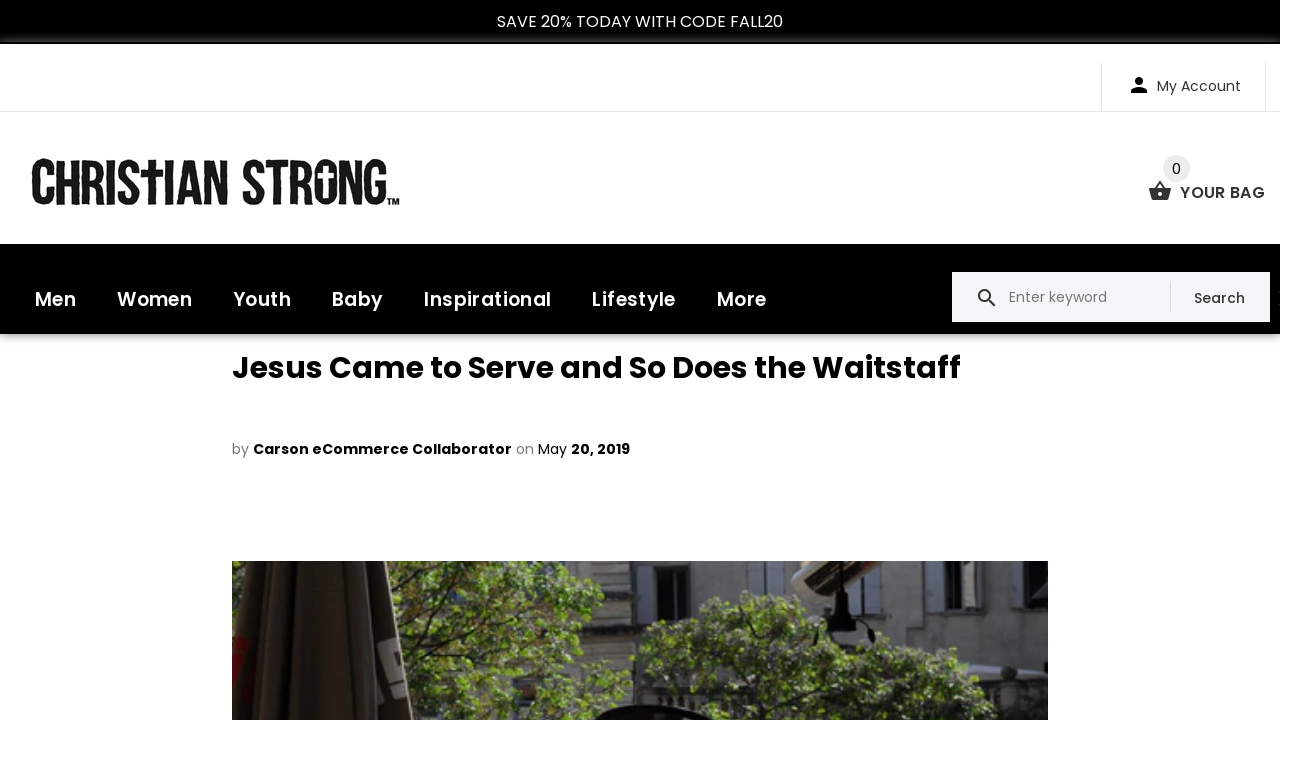

--- FILE ---
content_type: text/html; charset=utf-8
request_url: https://christianstrong.com/blogs/blog/jesus-came-to-serve-and-so-does-the-waitstaff
body_size: 22929
content:
<!DOCTYPE html>
<!--[if lt IE 7]><html class="no-js lt-ie9 lt-ie8 lt-ie7" lang="en"> <![endif]-->
<!--[if IE 7]><html class="no-js lt-ie9 lt-ie8" lang="en"> <![endif]-->
<!--[if IE 8]><html class="no-js lt-ie9" lang="en"> <![endif]-->
<!--[if IE 9 ]><html class="ie9 no-js"> <![endif]-->
<!--[if (gt IE 9)|!(IE)]><!--> <html class="no-js"> <!--<![endif]-->
<head>

<!-- AMPIFY-ME:START -->

<!-- AMPIFY-ME:END -->

  <!-- v1.1.0 -->
  <!-- Basic page needs ================================================== -->
  
  <!--testing analytics-->
  <!-- Global site tag (gtag.js) - Google Analytics -->

  <!--END Testing analytics-->
  
  
	<!--  verification for google shopping begins  -->
  <meta name="google-site-verification" content="L-IEtm7ZRk7aoxHu88Ii6GC0L214ug7mO9pRpgH5w14" />
	<!--  verification for google shopping ends    -->
  <meta charset="utf-8">
  <meta http-equiv="X-UA-Compatible" content="IE=edge,chrome=1">
  <meta name="viewport" content="width=device-width,initial-scale=1">
  <meta http-equiv="Expires" content="0" /> 
  <meta name="theme-color" content="#000000">
  <meta name="keywords" content="ChristianStrong.com, Christian apparel, clothes" />
  <meta name="author" content="ChristianStrong.com">
  <link rel="canonical" href="https://christianstrong.com/blogs/blog/jesus-came-to-serve-and-so-does-the-waitstaff"><link rel="shortcut icon" href="//christianstrong.com/cdn/shop/t/19/assets/favicon.png?v=39608040412508468091628164126" type="image/x-icon" /><!-- Title and description ================================================== -->
  
  <title>
    Jesus Came to Serve and So Does the Waitstaff
    
    
    
      &ndash; Christian Strong
    
  </title><meta name="description" content="  May 21 is National Waitstaff Day, a day created to inspire people to show appreciation to servers, and it’s a great time to remember that Jesus came to serve. The type of service you get at a restaurant can make or break your experience even more than the taste of the food. Waitstaff really are special people, and th"><meta name="timezone" content="America/New_York"><!-- Social meta ================================================== -->

  <meta property="og:type" content="article">
  <meta property="og:title" content="Jesus Came to Serve and So Does the Waitstaff">
  <meta property="og:url" content="https://christianstrong.com/blogs/blog/jesus-came-to-serve-and-so-does-the-waitstaff">
  
    <meta property="og:image" content="http://christianstrong.com/cdn/shop/articles/girl-1131845_1920_858e3fa3-1459-444a-a2a2-570835dff675_1024x1024.jpg?v=1745528003">
    <meta property="og:image:secure_url" content="https://christianstrong.com/cdn/shop/articles/girl-1131845_1920_858e3fa3-1459-444a-a2a2-570835dff675_1024x1024.jpg?v=1745528003">
  



  <meta property="og:description" content="  May 21 is National Waitstaff Day, a day created to inspire people to show appreciation to servers, and it’s a great time to remember that Jesus came to serve. The type of service you get at a restaurant can make or break your experience even more than the taste of the food. Waitstaff really are special people, and th">


<meta property="og:site_name" content="Christian Strong">



  <meta name="twitter:card" content="summary_large_image">




  <meta name="twitter:title" content="Jesus Came to Serve and So Does the Waitstaff">
  <meta name="twitter:description" content="May 21 is National Waitstaff Day, a day created to inspire people to show appreciation to servers, and it’s a great time to remember that Jesus came to serve. The type of service you get at a restaura">
  
    <meta property="twitter:image" content="https://christianstrong.com/cdn/shop/articles/girl-1131845_1920_858e3fa3-1459-444a-a2a2-570835dff675_1024x1024.jpg?v=1745528003">
  
<!-- Helpers ================================================== -->

  <!-- CSS ================================================== -->
  <link href="https://fonts.googleapis.com/css?family=Poppins:100,200,300,400,500,600,700,800,900" rel="stylesheet"><link href="//christianstrong.com/cdn/shop/t/19/assets/bootstrap.css?v=174224568365386081001628164122" rel="stylesheet" type="text/css" media="all" />
<link href="//christianstrong.com/cdn/shop/t/19/assets/fontstyle.css?v=94443697399688339891628164131" rel="stylesheet" type="text/css" media="all" />
<link href="//christianstrong.com/cdn/shop/t/19/assets/slick.min.css?v=50001471619190811031628164158" rel="stylesheet" type="text/css" media="all" />





<link href="//christianstrong.com/cdn/shop/t/19/assets/style.scss.css?v=56648140070160483461636400951" rel="stylesheet" type="text/css" media="all" />
<script src="//christianstrong.com/cdn/shop/t/19/assets/jquery-2.1.4.min.js?v=98113469058130162841628164135" type="text/javascript"></script>
  
  
  <link href="//christianstrong.com/cdn/shop/t/19/assets/homepage-new.scss?v=28472508062362781511628164132" rel="stylesheet" type="text/css" media="all" />
  <!-- JS  ================================================== --> 
  
  
  <!-- Header hook for plugins ================================================== -->
  <script>window.performance && window.performance.mark && window.performance.mark('shopify.content_for_header.start');</script><meta name="facebook-domain-verification" content="y6tmvm1gma1c6qmso97zmviyxlodf7">
<meta name="facebook-domain-verification" content="8yw568wi164f8d1dd5utw319lw1phq">
<meta id="shopify-digital-wallet" name="shopify-digital-wallet" content="/25463410/digital_wallets/dialog">
<meta name="shopify-checkout-api-token" content="0acdf4b2dd3cb5ce3a1c289b9c438bae">
<meta id="in-context-paypal-metadata" data-shop-id="25463410" data-venmo-supported="false" data-environment="production" data-locale="en_US" data-paypal-v4="true" data-currency="USD">
<link rel="alternate" type="application/atom+xml" title="Feed" href="/blogs/blog.atom" />
<script async="async" src="/checkouts/internal/preloads.js?locale=en-US"></script>
<link rel="preconnect" href="https://shop.app" crossorigin="anonymous">
<script async="async" src="https://shop.app/checkouts/internal/preloads.js?locale=en-US&shop_id=25463410" crossorigin="anonymous"></script>
<script id="apple-pay-shop-capabilities" type="application/json">{"shopId":25463410,"countryCode":"US","currencyCode":"USD","merchantCapabilities":["supports3DS"],"merchantId":"gid:\/\/shopify\/Shop\/25463410","merchantName":"Christian Strong","requiredBillingContactFields":["postalAddress","email"],"requiredShippingContactFields":["postalAddress","email"],"shippingType":"shipping","supportedNetworks":["visa","masterCard","amex","discover","elo","jcb"],"total":{"type":"pending","label":"Christian Strong","amount":"1.00"},"shopifyPaymentsEnabled":true,"supportsSubscriptions":true}</script>
<script id="shopify-features" type="application/json">{"accessToken":"0acdf4b2dd3cb5ce3a1c289b9c438bae","betas":["rich-media-storefront-analytics"],"domain":"christianstrong.com","predictiveSearch":true,"shopId":25463410,"locale":"en"}</script>
<script>var Shopify = Shopify || {};
Shopify.shop = "izaac-test-co.myshopify.com";
Shopify.locale = "en";
Shopify.currency = {"active":"USD","rate":"1.0"};
Shopify.country = "US";
Shopify.theme = {"name":"Live Site with changes","id":125635952823,"schema_name":"MyShop","schema_version":"1.0.5","theme_store_id":null,"role":"main"};
Shopify.theme.handle = "null";
Shopify.theme.style = {"id":null,"handle":null};
Shopify.cdnHost = "christianstrong.com/cdn";
Shopify.routes = Shopify.routes || {};
Shopify.routes.root = "/";</script>
<script type="module">!function(o){(o.Shopify=o.Shopify||{}).modules=!0}(window);</script>
<script>!function(o){function n(){var o=[];function n(){o.push(Array.prototype.slice.apply(arguments))}return n.q=o,n}var t=o.Shopify=o.Shopify||{};t.loadFeatures=n(),t.autoloadFeatures=n()}(window);</script>
<script>
  window.ShopifyPay = window.ShopifyPay || {};
  window.ShopifyPay.apiHost = "shop.app\/pay";
  window.ShopifyPay.redirectState = null;
</script>
<script id="shop-js-analytics" type="application/json">{"pageType":"article"}</script>
<script defer="defer" async type="module" src="//christianstrong.com/cdn/shopifycloud/shop-js/modules/v2/client.init-shop-cart-sync_COMZFrEa.en.esm.js"></script>
<script defer="defer" async type="module" src="//christianstrong.com/cdn/shopifycloud/shop-js/modules/v2/chunk.common_CdXrxk3f.esm.js"></script>
<script type="module">
  await import("//christianstrong.com/cdn/shopifycloud/shop-js/modules/v2/client.init-shop-cart-sync_COMZFrEa.en.esm.js");
await import("//christianstrong.com/cdn/shopifycloud/shop-js/modules/v2/chunk.common_CdXrxk3f.esm.js");

  window.Shopify.SignInWithShop?.initShopCartSync?.({"fedCMEnabled":true,"windoidEnabled":true});

</script>
<script>
  window.Shopify = window.Shopify || {};
  if (!window.Shopify.featureAssets) window.Shopify.featureAssets = {};
  window.Shopify.featureAssets['shop-js'] = {"shop-cart-sync":["modules/v2/client.shop-cart-sync_CRSPkpKa.en.esm.js","modules/v2/chunk.common_CdXrxk3f.esm.js"],"init-fed-cm":["modules/v2/client.init-fed-cm_DO1JVZ96.en.esm.js","modules/v2/chunk.common_CdXrxk3f.esm.js"],"init-windoid":["modules/v2/client.init-windoid_hXardXh0.en.esm.js","modules/v2/chunk.common_CdXrxk3f.esm.js"],"init-shop-email-lookup-coordinator":["modules/v2/client.init-shop-email-lookup-coordinator_jpxQlUsx.en.esm.js","modules/v2/chunk.common_CdXrxk3f.esm.js"],"shop-toast-manager":["modules/v2/client.shop-toast-manager_C-K0q6-t.en.esm.js","modules/v2/chunk.common_CdXrxk3f.esm.js"],"shop-button":["modules/v2/client.shop-button_B6dBoDg5.en.esm.js","modules/v2/chunk.common_CdXrxk3f.esm.js"],"shop-login-button":["modules/v2/client.shop-login-button_BHRMsoBb.en.esm.js","modules/v2/chunk.common_CdXrxk3f.esm.js","modules/v2/chunk.modal_C89cmTvN.esm.js"],"shop-cash-offers":["modules/v2/client.shop-cash-offers_p6Pw3nax.en.esm.js","modules/v2/chunk.common_CdXrxk3f.esm.js","modules/v2/chunk.modal_C89cmTvN.esm.js"],"avatar":["modules/v2/client.avatar_BTnouDA3.en.esm.js"],"init-shop-cart-sync":["modules/v2/client.init-shop-cart-sync_COMZFrEa.en.esm.js","modules/v2/chunk.common_CdXrxk3f.esm.js"],"init-shop-for-new-customer-accounts":["modules/v2/client.init-shop-for-new-customer-accounts_BNQiNx4m.en.esm.js","modules/v2/client.shop-login-button_BHRMsoBb.en.esm.js","modules/v2/chunk.common_CdXrxk3f.esm.js","modules/v2/chunk.modal_C89cmTvN.esm.js"],"pay-button":["modules/v2/client.pay-button_CRuQ9trT.en.esm.js","modules/v2/chunk.common_CdXrxk3f.esm.js"],"init-customer-accounts-sign-up":["modules/v2/client.init-customer-accounts-sign-up_Q1yheB3t.en.esm.js","modules/v2/client.shop-login-button_BHRMsoBb.en.esm.js","modules/v2/chunk.common_CdXrxk3f.esm.js","modules/v2/chunk.modal_C89cmTvN.esm.js"],"checkout-modal":["modules/v2/client.checkout-modal_DtXVhFgQ.en.esm.js","modules/v2/chunk.common_CdXrxk3f.esm.js","modules/v2/chunk.modal_C89cmTvN.esm.js"],"init-customer-accounts":["modules/v2/client.init-customer-accounts_B5rMd0lj.en.esm.js","modules/v2/client.shop-login-button_BHRMsoBb.en.esm.js","modules/v2/chunk.common_CdXrxk3f.esm.js","modules/v2/chunk.modal_C89cmTvN.esm.js"],"lead-capture":["modules/v2/client.lead-capture_CmGCXBh3.en.esm.js","modules/v2/chunk.common_CdXrxk3f.esm.js","modules/v2/chunk.modal_C89cmTvN.esm.js"],"shop-follow-button":["modules/v2/client.shop-follow-button_CV5C02lv.en.esm.js","modules/v2/chunk.common_CdXrxk3f.esm.js","modules/v2/chunk.modal_C89cmTvN.esm.js"],"shop-login":["modules/v2/client.shop-login_Bz_Zm_XZ.en.esm.js","modules/v2/chunk.common_CdXrxk3f.esm.js","modules/v2/chunk.modal_C89cmTvN.esm.js"],"payment-terms":["modules/v2/client.payment-terms_D7XnU2ez.en.esm.js","modules/v2/chunk.common_CdXrxk3f.esm.js","modules/v2/chunk.modal_C89cmTvN.esm.js"]};
</script>
<script>(function() {
  var isLoaded = false;
  function asyncLoad() {
    if (isLoaded) return;
    isLoaded = true;
    var urls = ["https:\/\/contactform.hulkapps.com\/skeletopapp.js?shop=izaac-test-co.myshopify.com","https:\/\/cdn-stamped-io.azureedge.net\/files\/shopify.v2.min.js?shop=izaac-test-co.myshopify.com","https:\/\/collector.leaddyno.com\/shopify.js?key=e596584dfbcbb4f0509ae64c5f1de493ade77a99\u0026shop=izaac-test-co.myshopify.com","\/\/www.powr.io\/powr.js?powr-token=izaac-test-co.myshopify.com\u0026external-type=shopify\u0026shop=izaac-test-co.myshopify.com","https:\/\/cdn1.stamped.io\/files\/shopify.v2.min.js?shop=izaac-test-co.myshopify.com","https:\/\/chimpstatic.com\/mcjs-connected\/js\/users\/289324ee271161e08c2030e79\/9331d2b668d0f1188b12d26f6.js?shop=izaac-test-co.myshopify.com","\/\/shopify.privy.com\/widget.js?shop=izaac-test-co.myshopify.com","https:\/\/cdn-bundler.nice-team.net\/app\/js\/bundler.js?shop=izaac-test-co.myshopify.com","https:\/\/d23dclunsivw3h.cloudfront.net\/redirect-app.js?shop=izaac-test-co.myshopify.com","https:\/\/cdn.jsdelivr.net\/gh\/apphq\/slidecart-dist@master\/slidecarthq-forward.js?4\u0026shop=izaac-test-co.myshopify.com","\/\/searchserverapi.com\/widgets\/shopify\/init.js?a=5n3f7F9y1c\u0026shop=izaac-test-co.myshopify.com"];
    for (var i = 0; i < urls.length; i++) {
      var s = document.createElement('script');
      s.type = 'text/javascript';
      s.async = true;
      s.src = urls[i];
      var x = document.getElementsByTagName('script')[0];
      x.parentNode.insertBefore(s, x);
    }
  };
  if(window.attachEvent) {
    window.attachEvent('onload', asyncLoad);
  } else {
    window.addEventListener('load', asyncLoad, false);
  }
})();</script>
<script id="__st">var __st={"a":25463410,"offset":-18000,"reqid":"3fa52f85-7c9d-469c-8434-60e97014cf88-1763546627","pageurl":"christianstrong.com\/blogs\/blog\/jesus-came-to-serve-and-so-does-the-waitstaff","s":"articles-31042699298","u":"7154a0ef1d23","p":"article","rtyp":"article","rid":31042699298};</script>
<script>window.ShopifyPaypalV4VisibilityTracking = true;</script>
<script id="captcha-bootstrap">!function(){'use strict';const t='contact',e='account',n='new_comment',o=[[t,t],['blogs',n],['comments',n],[t,'customer']],c=[[e,'customer_login'],[e,'guest_login'],[e,'recover_customer_password'],[e,'create_customer']],r=t=>t.map((([t,e])=>`form[action*='/${t}']:not([data-nocaptcha='true']) input[name='form_type'][value='${e}']`)).join(','),a=t=>()=>t?[...document.querySelectorAll(t)].map((t=>t.form)):[];function s(){const t=[...o],e=r(t);return a(e)}const i='password',u='form_key',d=['recaptcha-v3-token','g-recaptcha-response','h-captcha-response',i],f=()=>{try{return window.sessionStorage}catch{return}},m='__shopify_v',_=t=>t.elements[u];function p(t,e,n=!1){try{const o=window.sessionStorage,c=JSON.parse(o.getItem(e)),{data:r}=function(t){const{data:e,action:n}=t;return t[m]||n?{data:e,action:n}:{data:t,action:n}}(c);for(const[e,n]of Object.entries(r))t.elements[e]&&(t.elements[e].value=n);n&&o.removeItem(e)}catch(o){console.error('form repopulation failed',{error:o})}}const l='form_type',E='cptcha';function T(t){t.dataset[E]=!0}const w=window,h=w.document,L='Shopify',v='ce_forms',y='captcha';let A=!1;((t,e)=>{const n=(g='f06e6c50-85a8-45c8-87d0-21a2b65856fe',I='https://cdn.shopify.com/shopifycloud/storefront-forms-hcaptcha/ce_storefront_forms_captcha_hcaptcha.v1.5.2.iife.js',D={infoText:'Protected by hCaptcha',privacyText:'Privacy',termsText:'Terms'},(t,e,n)=>{const o=w[L][v],c=o.bindForm;if(c)return c(t,g,e,D).then(n);var r;o.q.push([[t,g,e,D],n]),r=I,A||(h.body.append(Object.assign(h.createElement('script'),{id:'captcha-provider',async:!0,src:r})),A=!0)});var g,I,D;w[L]=w[L]||{},w[L][v]=w[L][v]||{},w[L][v].q=[],w[L][y]=w[L][y]||{},w[L][y].protect=function(t,e){n(t,void 0,e),T(t)},Object.freeze(w[L][y]),function(t,e,n,w,h,L){const[v,y,A,g]=function(t,e,n){const i=e?o:[],u=t?c:[],d=[...i,...u],f=r(d),m=r(i),_=r(d.filter((([t,e])=>n.includes(e))));return[a(f),a(m),a(_),s()]}(w,h,L),I=t=>{const e=t.target;return e instanceof HTMLFormElement?e:e&&e.form},D=t=>v().includes(t);t.addEventListener('submit',(t=>{const e=I(t);if(!e)return;const n=D(e)&&!e.dataset.hcaptchaBound&&!e.dataset.recaptchaBound,o=_(e),c=g().includes(e)&&(!o||!o.value);(n||c)&&t.preventDefault(),c&&!n&&(function(t){try{if(!f())return;!function(t){const e=f();if(!e)return;const n=_(t);if(!n)return;const o=n.value;o&&e.removeItem(o)}(t);const e=Array.from(Array(32),(()=>Math.random().toString(36)[2])).join('');!function(t,e){_(t)||t.append(Object.assign(document.createElement('input'),{type:'hidden',name:u})),t.elements[u].value=e}(t,e),function(t,e){const n=f();if(!n)return;const o=[...t.querySelectorAll(`input[type='${i}']`)].map((({name:t})=>t)),c=[...d,...o],r={};for(const[a,s]of new FormData(t).entries())c.includes(a)||(r[a]=s);n.setItem(e,JSON.stringify({[m]:1,action:t.action,data:r}))}(t,e)}catch(e){console.error('failed to persist form',e)}}(e),e.submit())}));const S=(t,e)=>{t&&!t.dataset[E]&&(n(t,e.some((e=>e===t))),T(t))};for(const o of['focusin','change'])t.addEventListener(o,(t=>{const e=I(t);D(e)&&S(e,y())}));const B=e.get('form_key'),M=e.get(l),P=B&&M;t.addEventListener('DOMContentLoaded',(()=>{const t=y();if(P)for(const e of t)e.elements[l].value===M&&p(e,B);[...new Set([...A(),...v().filter((t=>'true'===t.dataset.shopifyCaptcha))])].forEach((e=>S(e,t)))}))}(h,new URLSearchParams(w.location.search),n,t,e,['guest_login'])})(!0,!0)}();</script>
<script integrity="sha256-52AcMU7V7pcBOXWImdc/TAGTFKeNjmkeM1Pvks/DTgc=" data-source-attribution="shopify.loadfeatures" defer="defer" src="//christianstrong.com/cdn/shopifycloud/storefront/assets/storefront/load_feature-81c60534.js" crossorigin="anonymous"></script>
<script crossorigin="anonymous" defer="defer" src="//christianstrong.com/cdn/shopifycloud/storefront/assets/shopify_pay/storefront-65b4c6d7.js?v=20250812"></script>
<script data-source-attribution="shopify.dynamic_checkout.dynamic.init">var Shopify=Shopify||{};Shopify.PaymentButton=Shopify.PaymentButton||{isStorefrontPortableWallets:!0,init:function(){window.Shopify.PaymentButton.init=function(){};var t=document.createElement("script");t.src="https://christianstrong.com/cdn/shopifycloud/portable-wallets/latest/portable-wallets.en.js",t.type="module",document.head.appendChild(t)}};
</script>
<script data-source-attribution="shopify.dynamic_checkout.buyer_consent">
  function portableWalletsHideBuyerConsent(e){var t=document.getElementById("shopify-buyer-consent"),n=document.getElementById("shopify-subscription-policy-button");t&&n&&(t.classList.add("hidden"),t.setAttribute("aria-hidden","true"),n.removeEventListener("click",e))}function portableWalletsShowBuyerConsent(e){var t=document.getElementById("shopify-buyer-consent"),n=document.getElementById("shopify-subscription-policy-button");t&&n&&(t.classList.remove("hidden"),t.removeAttribute("aria-hidden"),n.addEventListener("click",e))}window.Shopify?.PaymentButton&&(window.Shopify.PaymentButton.hideBuyerConsent=portableWalletsHideBuyerConsent,window.Shopify.PaymentButton.showBuyerConsent=portableWalletsShowBuyerConsent);
</script>
<script data-source-attribution="shopify.dynamic_checkout.cart.bootstrap">document.addEventListener("DOMContentLoaded",(function(){function t(){return document.querySelector("shopify-accelerated-checkout-cart, shopify-accelerated-checkout")}if(t())Shopify.PaymentButton.init();else{new MutationObserver((function(e,n){t()&&(Shopify.PaymentButton.init(),n.disconnect())})).observe(document.body,{childList:!0,subtree:!0})}}));
</script>
<link id="shopify-accelerated-checkout-styles" rel="stylesheet" media="screen" href="https://christianstrong.com/cdn/shopifycloud/portable-wallets/latest/accelerated-checkout-backwards-compat.css" crossorigin="anonymous">
<style id="shopify-accelerated-checkout-cart">
        #shopify-buyer-consent {
  margin-top: 1em;
  display: inline-block;
  width: 100%;
}

#shopify-buyer-consent.hidden {
  display: none;
}

#shopify-subscription-policy-button {
  background: none;
  border: none;
  padding: 0;
  text-decoration: underline;
  font-size: inherit;
  cursor: pointer;
}

#shopify-subscription-policy-button::before {
  box-shadow: none;
}

      </style>
<link rel="stylesheet" media="screen" href="//christianstrong.com/cdn/shop/t/19/compiled_assets/styles.css?28213">
<script>window.performance && window.performance.mark && window.performance.mark('shopify.content_for_header.end');</script>
  <script>    
    var shop_url = 'https://christianstrong.com',
    	money_format = '${{amount}}',
        color_with_border = 'White',
        colors_value = ',antique cherry red:#971b2f,antique heliconia:#aa0061,antique irish green:#00843d,antique jade dome:#006269,antique orange:#b33d26,antique royal:#003087,antique sapphire:#006a8e,ash grey:#cfcfcf,azalea:#f882b2,berry:#8f224c,black:#000000,blackberry:#24232f,blue dusk:#283a49,brown savana:#7d705f,cardinal red:#9e0f2a,carolina blue:#72a3e7,carolinablue:#72a3e7,charcoal:#545454,cherry red:#bd0519,chestnut:#795947,cobalt:#181c73,coral silk:#f96b72,cornsilk:#f0ec74,daisy:#fae331,dark chocolate:#2e2724,dark heather:#3f4444,electric green:#5fb43f,forest green:#25352a,galapagos blue:#065d76,garnet:#73121d,gold:#fbbf14,gravel:#999ea2,heather cardinal:#9b2743,heather indigo:#5b6770,heather irish green:#00966c,heather military green:#55634a,heather navy:#333f48,heather orange:#ff8d6d,heather purple:#614b79,heather royal:#307fe2,heather sapphire:#0076a8,heliconia:#f02e73,honey:#faca60,ice grey:#e4d8d8,indigo blue:#3c627b,iris:#397abc,irish green:#10a05f,jade dome:#078489,kelly green:#088a68,kiwi:#9ab25e,light blue:#aad5f1,light pink:#d9ff00,lilac:#563d82,lime:#97df66,maroon:#5a222a,meadow:#000000,metro blue:#1c3e6b,midnight:#005670,military green:#54624a,mint green:#c4fbdc,moss:#3d441e,natural:#faf8eb,navy:#1c2735,old gold:#daa363,olive:#4d4940,orange:#f94a12,orchid:#d7c1e5,pistachio:#cad39b,prairie dust:#78705c,purple:#28255e,red:#dc0a1f,royal:#0c54a3,russet:#512f2e,rusty bronze:#ac3d2c,safety green:#c6d219,safety orange:#f97e0e,safety pink:#f784b3,sand:#e1d0b9,sapphire:#0680bd,sky:#71d7f0,sport grey:#8f8f8f,stone blue:#7694ac,sunset:#ff7f41,tan:#ba9e76,tangerine:#f99439,tennessee orange:#fba412,texas orange:#c7561f,tropical blue:#0794b1,turf green:#297942,tweed:#414746,vegas gold:#efda9b,violet:#6e82b7,white:#ffffff,yellow haze:#faee97,butter:#f2ea93,heather:#9d9ea0,key lime:#acff69,banana:#f9e1a1,pink:#e6cde2,washed coral:#fa8571,washed deep sea:#179d9c,washed denim:#4f718c,washed denim cream: #9facc0,washed grey:#4d4d4d,washed shell:#fac1a6,washed mint green:#d0eee4,washed pink:#f8a0c6,washed hot pink:#f95592,washed papaya:#fb8f8c,washed aqua:#2fb4d7,washed charcoal grey:#4d4d4d,washed melon:#fcd1a6,washed sea green:#a0f0e5,washed ice blue:#b7ecf4,apple:#358637, washed purple:#624ba1,washed black heather:#363b3f,vintage heather/blended white:#696969,white/black:#ffffff ,ballerina/mauvelous:#f3dbdf,vintage heather/vintage hot pink:#696969,heather/white:#696969,white/titanium:#ffffff ,white/navy picot:#ffffff ,vintage burgandy/blended white:#712d41,vintage hot pink/blended white:#f05283,vintage orange/blended white:#fd4239,lavender/purple:#ad8ab8,pink/vintage heather:#ead0e5,raspberry/white picot:#fc7cb3,red/white:#dc0a1f,raspberry/raspberry/white dot:#fc7cb3,red/red/white dot:#dc0a1f,vintage heather/vintage royal:#696969,blackwhite:#181916,vintage navy/blended white:#1a2732,vintage purple/blended white:#b19cd9 ,black/white picot:#181916,black/red/white dot:#181916,ballerina/white picot:#f3dbdf,white/raspberry picot:#ffffff ,white/ballerina/white stripe:#ffffff ,vintage heather/vintage navy:#696969,navy/red:#011e4d,hot pink:#ff1493,',
    	texture_obj = function(){return JSON.parse('{"White/Black":"//christianstrong.com/cdn/shop/t/19/assets/filter_color1.png?v=127701599467101781271628164126","Material 2":"//christianstrong.com/cdn/shop/t/19/assets/filter_color2.png?v=55733946991002248111628164127"}');
    }
    texture_obj = texture_obj();
          
    var addtocart_text = '<span class="icon icon-shopping_basket"></span> ADD TO CART',
    	unavailable_text = 'Sold Out',
        addedhtml_text = '<span class="icon icon-shopping_basket"></span> ADDED',
        errorhtml_text = '<span class="icon icon-shopping_basket"></span> LIMIT PRODUCTS',
        wait_text = '<span class="icon icon-shopping_basket"></span> WAIT';
        
    var set_day = 'Day',
        set_hour = 'Hrs',
        set_minute = 'Min',
        set_second = 'Sec';
        
    var mobile_menu_close = 'Close',
    	mobile_menu_back = 'Back'
        
    var global_quantity = false;
  </script>
  
  <style>
    [data-rating="0.0"]{
      display:none !important;
    }
  </style>
  
  
  <style>
       .myloader{
        position: fixed;
        width: 100%;
        height: 100vh;
        text-align: center;
        z-index: 9999;
        background:#fff;
        display: none;
      }
      
      .myloader img{
        border-style: none;
        position: relative;
        margin: auto;
      }
  </style>

  <!-- "snippets/shogun-head.liquid" was not rendered, the associated app was uninstalled -->
  
 

<script>window.__pagefly_analytics_settings__ = {"acceptTracking":false};</script>
  
  <meta name="p:domain_verify" content="6adb826b9ab0155d5742b802bffdac39"/>

 
<script>
    
    
    
    
    var gsf_conversion_data = {page_type : '', event : '',};
    
</script>
<!-- BEGIN app block: shopify://apps/klaviyo-email-marketing-sms/blocks/klaviyo-onsite-embed/2632fe16-c075-4321-a88b-50b567f42507 -->












  <script async src="https://static.klaviyo.com/onsite/js/XCLV7Q/klaviyo.js?company_id=XCLV7Q"></script>
  <script>!function(){if(!window.klaviyo){window._klOnsite=window._klOnsite||[];try{window.klaviyo=new Proxy({},{get:function(n,i){return"push"===i?function(){var n;(n=window._klOnsite).push.apply(n,arguments)}:function(){for(var n=arguments.length,o=new Array(n),w=0;w<n;w++)o[w]=arguments[w];var t="function"==typeof o[o.length-1]?o.pop():void 0,e=new Promise((function(n){window._klOnsite.push([i].concat(o,[function(i){t&&t(i),n(i)}]))}));return e}}})}catch(n){window.klaviyo=window.klaviyo||[],window.klaviyo.push=function(){var n;(n=window._klOnsite).push.apply(n,arguments)}}}}();</script>

  




  <script>
    window.klaviyoReviewsProductDesignMode = false
  </script>







<!-- END app block --><link href="https://monorail-edge.shopifysvc.com" rel="dns-prefetch">
<script>(function(){if ("sendBeacon" in navigator && "performance" in window) {try {var session_token_from_headers = performance.getEntriesByType('navigation')[0].serverTiming.find(x => x.name == '_s').description;} catch {var session_token_from_headers = undefined;}var session_cookie_matches = document.cookie.match(/_shopify_s=([^;]*)/);var session_token_from_cookie = session_cookie_matches && session_cookie_matches.length === 2 ? session_cookie_matches[1] : "";var session_token = session_token_from_headers || session_token_from_cookie || "";function handle_abandonment_event(e) {var entries = performance.getEntries().filter(function(entry) {return /monorail-edge.shopifysvc.com/.test(entry.name);});if (!window.abandonment_tracked && entries.length === 0) {window.abandonment_tracked = true;var currentMs = Date.now();var navigation_start = performance.timing.navigationStart;var payload = {shop_id: 25463410,url: window.location.href,navigation_start,duration: currentMs - navigation_start,session_token,page_type: "article"};window.navigator.sendBeacon("https://monorail-edge.shopifysvc.com/v1/produce", JSON.stringify({schema_id: "online_store_buyer_site_abandonment/1.1",payload: payload,metadata: {event_created_at_ms: currentMs,event_sent_at_ms: currentMs}}));}}window.addEventListener('pagehide', handle_abandonment_event);}}());</script>
<script id="web-pixels-manager-setup">(function e(e,d,r,n,o){if(void 0===o&&(o={}),!Boolean(null===(a=null===(i=window.Shopify)||void 0===i?void 0:i.analytics)||void 0===a?void 0:a.replayQueue)){var i,a;window.Shopify=window.Shopify||{};var t=window.Shopify;t.analytics=t.analytics||{};var s=t.analytics;s.replayQueue=[],s.publish=function(e,d,r){return s.replayQueue.push([e,d,r]),!0};try{self.performance.mark("wpm:start")}catch(e){}var l=function(){var e={modern:/Edge?\/(1{2}[4-9]|1[2-9]\d|[2-9]\d{2}|\d{4,})\.\d+(\.\d+|)|Firefox\/(1{2}[4-9]|1[2-9]\d|[2-9]\d{2}|\d{4,})\.\d+(\.\d+|)|Chrom(ium|e)\/(9{2}|\d{3,})\.\d+(\.\d+|)|(Maci|X1{2}).+ Version\/(15\.\d+|(1[6-9]|[2-9]\d|\d{3,})\.\d+)([,.]\d+|)( \(\w+\)|)( Mobile\/\w+|) Safari\/|Chrome.+OPR\/(9{2}|\d{3,})\.\d+\.\d+|(CPU[ +]OS|iPhone[ +]OS|CPU[ +]iPhone|CPU IPhone OS|CPU iPad OS)[ +]+(15[._]\d+|(1[6-9]|[2-9]\d|\d{3,})[._]\d+)([._]\d+|)|Android:?[ /-](13[3-9]|1[4-9]\d|[2-9]\d{2}|\d{4,})(\.\d+|)(\.\d+|)|Android.+Firefox\/(13[5-9]|1[4-9]\d|[2-9]\d{2}|\d{4,})\.\d+(\.\d+|)|Android.+Chrom(ium|e)\/(13[3-9]|1[4-9]\d|[2-9]\d{2}|\d{4,})\.\d+(\.\d+|)|SamsungBrowser\/([2-9]\d|\d{3,})\.\d+/,legacy:/Edge?\/(1[6-9]|[2-9]\d|\d{3,})\.\d+(\.\d+|)|Firefox\/(5[4-9]|[6-9]\d|\d{3,})\.\d+(\.\d+|)|Chrom(ium|e)\/(5[1-9]|[6-9]\d|\d{3,})\.\d+(\.\d+|)([\d.]+$|.*Safari\/(?![\d.]+ Edge\/[\d.]+$))|(Maci|X1{2}).+ Version\/(10\.\d+|(1[1-9]|[2-9]\d|\d{3,})\.\d+)([,.]\d+|)( \(\w+\)|)( Mobile\/\w+|) Safari\/|Chrome.+OPR\/(3[89]|[4-9]\d|\d{3,})\.\d+\.\d+|(CPU[ +]OS|iPhone[ +]OS|CPU[ +]iPhone|CPU IPhone OS|CPU iPad OS)[ +]+(10[._]\d+|(1[1-9]|[2-9]\d|\d{3,})[._]\d+)([._]\d+|)|Android:?[ /-](13[3-9]|1[4-9]\d|[2-9]\d{2}|\d{4,})(\.\d+|)(\.\d+|)|Mobile Safari.+OPR\/([89]\d|\d{3,})\.\d+\.\d+|Android.+Firefox\/(13[5-9]|1[4-9]\d|[2-9]\d{2}|\d{4,})\.\d+(\.\d+|)|Android.+Chrom(ium|e)\/(13[3-9]|1[4-9]\d|[2-9]\d{2}|\d{4,})\.\d+(\.\d+|)|Android.+(UC? ?Browser|UCWEB|U3)[ /]?(15\.([5-9]|\d{2,})|(1[6-9]|[2-9]\d|\d{3,})\.\d+)\.\d+|SamsungBrowser\/(5\.\d+|([6-9]|\d{2,})\.\d+)|Android.+MQ{2}Browser\/(14(\.(9|\d{2,})|)|(1[5-9]|[2-9]\d|\d{3,})(\.\d+|))(\.\d+|)|K[Aa][Ii]OS\/(3\.\d+|([4-9]|\d{2,})\.\d+)(\.\d+|)/},d=e.modern,r=e.legacy,n=navigator.userAgent;return n.match(d)?"modern":n.match(r)?"legacy":"unknown"}(),u="modern"===l?"modern":"legacy",c=(null!=n?n:{modern:"",legacy:""})[u],f=function(e){return[e.baseUrl,"/wpm","/b",e.hashVersion,"modern"===e.buildTarget?"m":"l",".js"].join("")}({baseUrl:d,hashVersion:r,buildTarget:u}),m=function(e){var d=e.version,r=e.bundleTarget,n=e.surface,o=e.pageUrl,i=e.monorailEndpoint;return{emit:function(e){var a=e.status,t=e.errorMsg,s=(new Date).getTime(),l=JSON.stringify({metadata:{event_sent_at_ms:s},events:[{schema_id:"web_pixels_manager_load/3.1",payload:{version:d,bundle_target:r,page_url:o,status:a,surface:n,error_msg:t},metadata:{event_created_at_ms:s}}]});if(!i)return console&&console.warn&&console.warn("[Web Pixels Manager] No Monorail endpoint provided, skipping logging."),!1;try{return self.navigator.sendBeacon.bind(self.navigator)(i,l)}catch(e){}var u=new XMLHttpRequest;try{return u.open("POST",i,!0),u.setRequestHeader("Content-Type","text/plain"),u.send(l),!0}catch(e){return console&&console.warn&&console.warn("[Web Pixels Manager] Got an unhandled error while logging to Monorail."),!1}}}}({version:r,bundleTarget:l,surface:e.surface,pageUrl:self.location.href,monorailEndpoint:e.monorailEndpoint});try{o.browserTarget=l,function(e){var d=e.src,r=e.async,n=void 0===r||r,o=e.onload,i=e.onerror,a=e.sri,t=e.scriptDataAttributes,s=void 0===t?{}:t,l=document.createElement("script"),u=document.querySelector("head"),c=document.querySelector("body");if(l.async=n,l.src=d,a&&(l.integrity=a,l.crossOrigin="anonymous"),s)for(var f in s)if(Object.prototype.hasOwnProperty.call(s,f))try{l.dataset[f]=s[f]}catch(e){}if(o&&l.addEventListener("load",o),i&&l.addEventListener("error",i),u)u.appendChild(l);else{if(!c)throw new Error("Did not find a head or body element to append the script");c.appendChild(l)}}({src:f,async:!0,onload:function(){if(!function(){var e,d;return Boolean(null===(d=null===(e=window.Shopify)||void 0===e?void 0:e.analytics)||void 0===d?void 0:d.initialized)}()){var d=window.webPixelsManager.init(e)||void 0;if(d){var r=window.Shopify.analytics;r.replayQueue.forEach((function(e){var r=e[0],n=e[1],o=e[2];d.publishCustomEvent(r,n,o)})),r.replayQueue=[],r.publish=d.publishCustomEvent,r.visitor=d.visitor,r.initialized=!0}}},onerror:function(){return m.emit({status:"failed",errorMsg:"".concat(f," has failed to load")})},sri:function(e){var d=/^sha384-[A-Za-z0-9+/=]+$/;return"string"==typeof e&&d.test(e)}(c)?c:"",scriptDataAttributes:o}),m.emit({status:"loading"})}catch(e){m.emit({status:"failed",errorMsg:(null==e?void 0:e.message)||"Unknown error"})}}})({shopId: 25463410,storefrontBaseUrl: "https://christianstrong.com",extensionsBaseUrl: "https://extensions.shopifycdn.com/cdn/shopifycloud/web-pixels-manager",monorailEndpoint: "https://monorail-edge.shopifysvc.com/unstable/produce_batch",surface: "storefront-renderer",enabledBetaFlags: ["2dca8a86"],webPixelsConfigList: [{"id":"1319895298","configuration":"{\"account_ID\":\"220013\",\"google_analytics_tracking_tag\":\"1\",\"measurement_id\":\"2\",\"api_secret\":\"3\",\"shop_settings\":\"{\\\"custom_pixel_script\\\":\\\"https:\\\\\\\/\\\\\\\/storage.googleapis.com\\\\\\\/gsf-scripts\\\\\\\/custom-pixels\\\\\\\/izaac-test-co.js\\\"}\"}","eventPayloadVersion":"v1","runtimeContext":"LAX","scriptVersion":"c6b888297782ed4a1cba19cda43d6625","type":"APP","apiClientId":1558137,"privacyPurposes":[],"dataSharingAdjustments":{"protectedCustomerApprovalScopes":["read_customer_address","read_customer_email","read_customer_name","read_customer_personal_data","read_customer_phone"]}},{"id":"134480130","configuration":"{\"pixel_id\":\"673625479483036\",\"pixel_type\":\"facebook_pixel\",\"metaapp_system_user_token\":\"-\"}","eventPayloadVersion":"v1","runtimeContext":"OPEN","scriptVersion":"ca16bc87fe92b6042fbaa3acc2fbdaa6","type":"APP","apiClientId":2329312,"privacyPurposes":["ANALYTICS","MARKETING","SALE_OF_DATA"],"dataSharingAdjustments":{"protectedCustomerApprovalScopes":["read_customer_address","read_customer_email","read_customer_name","read_customer_personal_data","read_customer_phone"]}},{"id":"83165442","configuration":"{\"tagID\":\"2613141060438\"}","eventPayloadVersion":"v1","runtimeContext":"STRICT","scriptVersion":"18031546ee651571ed29edbe71a3550b","type":"APP","apiClientId":3009811,"privacyPurposes":["ANALYTICS","MARKETING","SALE_OF_DATA"],"dataSharingAdjustments":{"protectedCustomerApprovalScopes":["read_customer_address","read_customer_email","read_customer_name","read_customer_personal_data","read_customer_phone"]}},{"id":"85754114","eventPayloadVersion":"v1","runtimeContext":"LAX","scriptVersion":"1","type":"CUSTOM","privacyPurposes":["ANALYTICS"],"name":"Google Analytics tag (migrated)"},{"id":"shopify-app-pixel","configuration":"{}","eventPayloadVersion":"v1","runtimeContext":"STRICT","scriptVersion":"0450","apiClientId":"shopify-pixel","type":"APP","privacyPurposes":["ANALYTICS","MARKETING"]},{"id":"shopify-custom-pixel","eventPayloadVersion":"v1","runtimeContext":"LAX","scriptVersion":"0450","apiClientId":"shopify-pixel","type":"CUSTOM","privacyPurposes":["ANALYTICS","MARKETING"]}],isMerchantRequest: false,initData: {"shop":{"name":"Christian Strong","paymentSettings":{"currencyCode":"USD"},"myshopifyDomain":"izaac-test-co.myshopify.com","countryCode":"US","storefrontUrl":"https:\/\/christianstrong.com"},"customer":null,"cart":null,"checkout":null,"productVariants":[],"purchasingCompany":null},},"https://christianstrong.com/cdn","ae1676cfwd2530674p4253c800m34e853cb",{"modern":"","legacy":""},{"shopId":"25463410","storefrontBaseUrl":"https:\/\/christianstrong.com","extensionBaseUrl":"https:\/\/extensions.shopifycdn.com\/cdn\/shopifycloud\/web-pixels-manager","surface":"storefront-renderer","enabledBetaFlags":"[\"2dca8a86\"]","isMerchantRequest":"false","hashVersion":"ae1676cfwd2530674p4253c800m34e853cb","publish":"custom","events":"[[\"page_viewed\",{}]]"});</script><script>
  window.ShopifyAnalytics = window.ShopifyAnalytics || {};
  window.ShopifyAnalytics.meta = window.ShopifyAnalytics.meta || {};
  window.ShopifyAnalytics.meta.currency = 'USD';
  var meta = {"page":{"pageType":"article","resourceType":"article","resourceId":31042699298}};
  for (var attr in meta) {
    window.ShopifyAnalytics.meta[attr] = meta[attr];
  }
</script>
<script class="analytics">
  (function () {
    var customDocumentWrite = function(content) {
      var jquery = null;

      if (window.jQuery) {
        jquery = window.jQuery;
      } else if (window.Checkout && window.Checkout.$) {
        jquery = window.Checkout.$;
      }

      if (jquery) {
        jquery('body').append(content);
      }
    };

    var hasLoggedConversion = function(token) {
      if (token) {
        return document.cookie.indexOf('loggedConversion=' + token) !== -1;
      }
      return false;
    }

    var setCookieIfConversion = function(token) {
      if (token) {
        var twoMonthsFromNow = new Date(Date.now());
        twoMonthsFromNow.setMonth(twoMonthsFromNow.getMonth() + 2);

        document.cookie = 'loggedConversion=' + token + '; expires=' + twoMonthsFromNow;
      }
    }

    var trekkie = window.ShopifyAnalytics.lib = window.trekkie = window.trekkie || [];
    if (trekkie.integrations) {
      return;
    }
    trekkie.methods = [
      'identify',
      'page',
      'ready',
      'track',
      'trackForm',
      'trackLink'
    ];
    trekkie.factory = function(method) {
      return function() {
        var args = Array.prototype.slice.call(arguments);
        args.unshift(method);
        trekkie.push(args);
        return trekkie;
      };
    };
    for (var i = 0; i < trekkie.methods.length; i++) {
      var key = trekkie.methods[i];
      trekkie[key] = trekkie.factory(key);
    }
    trekkie.load = function(config) {
      trekkie.config = config || {};
      trekkie.config.initialDocumentCookie = document.cookie;
      var first = document.getElementsByTagName('script')[0];
      var script = document.createElement('script');
      script.type = 'text/javascript';
      script.onerror = function(e) {
        var scriptFallback = document.createElement('script');
        scriptFallback.type = 'text/javascript';
        scriptFallback.onerror = function(error) {
                var Monorail = {
      produce: function produce(monorailDomain, schemaId, payload) {
        var currentMs = new Date().getTime();
        var event = {
          schema_id: schemaId,
          payload: payload,
          metadata: {
            event_created_at_ms: currentMs,
            event_sent_at_ms: currentMs
          }
        };
        return Monorail.sendRequest("https://" + monorailDomain + "/v1/produce", JSON.stringify(event));
      },
      sendRequest: function sendRequest(endpointUrl, payload) {
        // Try the sendBeacon API
        if (window && window.navigator && typeof window.navigator.sendBeacon === 'function' && typeof window.Blob === 'function' && !Monorail.isIos12()) {
          var blobData = new window.Blob([payload], {
            type: 'text/plain'
          });

          if (window.navigator.sendBeacon(endpointUrl, blobData)) {
            return true;
          } // sendBeacon was not successful

        } // XHR beacon

        var xhr = new XMLHttpRequest();

        try {
          xhr.open('POST', endpointUrl);
          xhr.setRequestHeader('Content-Type', 'text/plain');
          xhr.send(payload);
        } catch (e) {
          console.log(e);
        }

        return false;
      },
      isIos12: function isIos12() {
        return window.navigator.userAgent.lastIndexOf('iPhone; CPU iPhone OS 12_') !== -1 || window.navigator.userAgent.lastIndexOf('iPad; CPU OS 12_') !== -1;
      }
    };
    Monorail.produce('monorail-edge.shopifysvc.com',
      'trekkie_storefront_load_errors/1.1',
      {shop_id: 25463410,
      theme_id: 125635952823,
      app_name: "storefront",
      context_url: window.location.href,
      source_url: "//christianstrong.com/cdn/s/trekkie.storefront.308893168db1679b4a9f8a086857af995740364f.min.js"});

        };
        scriptFallback.async = true;
        scriptFallback.src = '//christianstrong.com/cdn/s/trekkie.storefront.308893168db1679b4a9f8a086857af995740364f.min.js';
        first.parentNode.insertBefore(scriptFallback, first);
      };
      script.async = true;
      script.src = '//christianstrong.com/cdn/s/trekkie.storefront.308893168db1679b4a9f8a086857af995740364f.min.js';
      first.parentNode.insertBefore(script, first);
    };
    trekkie.load(
      {"Trekkie":{"appName":"storefront","development":false,"defaultAttributes":{"shopId":25463410,"isMerchantRequest":null,"themeId":125635952823,"themeCityHash":"9887248695910139594","contentLanguage":"en","currency":"USD","eventMetadataId":"c44cddc9-3fe9-48cf-82f7-7b255450ea99"},"isServerSideCookieWritingEnabled":true,"monorailRegion":"shop_domain","enabledBetaFlags":["f0df213a"]},"Session Attribution":{},"S2S":{"facebookCapiEnabled":true,"source":"trekkie-storefront-renderer","apiClientId":580111}}
    );

    var loaded = false;
    trekkie.ready(function() {
      if (loaded) return;
      loaded = true;

      window.ShopifyAnalytics.lib = window.trekkie;

      var originalDocumentWrite = document.write;
      document.write = customDocumentWrite;
      try { window.ShopifyAnalytics.merchantGoogleAnalytics.call(this); } catch(error) {};
      document.write = originalDocumentWrite;

      window.ShopifyAnalytics.lib.page(null,{"pageType":"article","resourceType":"article","resourceId":31042699298,"shopifyEmitted":true});

      var match = window.location.pathname.match(/checkouts\/(.+)\/(thank_you|post_purchase)/)
      var token = match? match[1]: undefined;
      if (!hasLoggedConversion(token)) {
        setCookieIfConversion(token);
        
      }
    });


        var eventsListenerScript = document.createElement('script');
        eventsListenerScript.async = true;
        eventsListenerScript.src = "//christianstrong.com/cdn/shopifycloud/storefront/assets/shop_events_listener-3da45d37.js";
        document.getElementsByTagName('head')[0].appendChild(eventsListenerScript);

})();</script>
  <script>
  if (!window.ga || (window.ga && typeof window.ga !== 'function')) {
    window.ga = function ga() {
      (window.ga.q = window.ga.q || []).push(arguments);
      if (window.Shopify && window.Shopify.analytics && typeof window.Shopify.analytics.publish === 'function') {
        window.Shopify.analytics.publish("ga_stub_called", {}, {sendTo: "google_osp_migration"});
      }
      console.error("Shopify's Google Analytics stub called with:", Array.from(arguments), "\nSee https://help.shopify.com/manual/promoting-marketing/pixels/pixel-migration#google for more information.");
    };
    if (window.Shopify && window.Shopify.analytics && typeof window.Shopify.analytics.publish === 'function') {
      window.Shopify.analytics.publish("ga_stub_initialized", {}, {sendTo: "google_osp_migration"});
    }
  }
</script>
<script
  defer
  src="https://christianstrong.com/cdn/shopifycloud/perf-kit/shopify-perf-kit-2.1.2.min.js"
  data-application="storefront-renderer"
  data-shop-id="25463410"
  data-render-region="gcp-us-central1"
  data-page-type="article"
  data-theme-instance-id="125635952823"
  data-theme-name="MyShop"
  data-theme-version="1.0.5"
  data-monorail-region="shop_domain"
  data-resource-timing-sampling-rate="10"
  data-shs="true"
  data-shs-beacon="true"
  data-shs-export-with-fetch="true"
  data-shs-logs-sample-rate="1"
></script>
</head> 

<body class="temp_article" >
  
<div id="fb-root"></div>
<script async defer crossorigin="anonymous" src="https://connect.facebook.net/en_US/sdk.js#xfbml=1&version=v14.0" nonce="wttYQwj3"></script>  
  
  <div class="myloader">
    <img  class="lazy" data-src="https://cdn.shopify.com/s/files/1/0257/0449/7224/t/2/assets/spinner-icon-gif-24_jpg.gif?2803">
  </div><div class="loader-wrapper">
  <div class="loader">
    <svg class="circular" viewBox="25 25 50 50">
      <circle class="loader-animation" cx="50" cy="50" r="20" fill="none" stroke-width="2" stroke-miterlimit="10"/>
    </svg>
  </div>
</div><div id="shopify-section-announcement-bar" class="shopify-section">
  
  <style>
    .announcement-bar {
      background-color: #000000;
      text-align:center;
      
        position:absolute;
        top: -42px !important;
        left:0;
        width:100%;
        z-index:9;
      
    }
    .announcement-bar p {
      padding:10px 0;
      font-size: 16px;
      margin:0 !important;
    }
    .announcement-bar__message,
    .announcement-bar--link {
      color: #ffffff;
    }
    .announcement-bar--link:hover, 
    .announcement-bar--link:hover .announcement-bar__message {
      color: #ffffff !important;
    }
    body {
      position:relative;
      top: 42px !important;
    }
  </style>

  
  <div class="announcement-bar">
    

      
      
      
      
      
      
      
      
      
      
      <p class="announcement-bar__message">SAVE 20% TODAY WITH CODE FALL20</p>

      
      </div>
    

  


<style>
  
</style>

</div>
<div id="shopify-section-header" class="shopify-section">

























<header class=" 
no-shadow">
  <!-- mobile-header -->
  <div class="mobile-header">
    <div class="container-fluid">
      <div class="pull-left">
        <!-- language -->
        <div class="mobile-parent-language"></div>
        <!-- /language -->
        <!-- currency -->
        <div class="mobile-parent-currency"></div>
        <!-- /currency -->
        
      </div>
      <div class="pull-right">
        <div class="account dropdown">
  <a class="dropdown-toggle" data-toggle="dropdown">
    <span class="icon icon-person "></span>
    <span class="dropdown-label hidden-sm hidden-xs">My Account</span>
  </a>
  <ul class="dropdown-menu">
    <li><a href="/account"><span class="icon icon-person"></span>Account</a></li>

    <li><a href="/checkout"><span class="icon icon-check"></span>Checkout</a></li>

    
    <li><a href="/account/login"><span class="icon icon-lock_outline"></span>Sign In</a></li>
    <li><a href="/account/register"><span class="icon icon-person_add"></span>Register</a></li>
    
    
  </ul>
</div>
        <!-- cart -->
        <div class="mobile-parent-cart"></div>
        <!-- /cart -->
      </div>
    </div>
    
    
    
    <div class="container-fluid top-line">
      
      <!-- logo -->
      <div class="logo">
        <a href="/">
          <img class="lazy" data-src="//christianstrong.com/cdn/shop/files/cslogo_290x.png?v=1614276537" alt=""/>
          
        </a>
      </div>
      <!-- /logo -->
      
      
      <div class="pull-left">
        <div class="mobile-parent-menu">
          <div class="mobile-menu-toggle">
            <span class="icon-bar"></span>
            <span class="icon-bar"></span>
            <span class="icon-bar"></span>
            <span class="menu-text">
              
              
                            
            </span>
          </div>
        </div>
      </div>
      <div class="pull-right">
        <!-- search -->
<div class="search open" id="custom-search-open">
  <a href="#" class="search-open"><span class="icon icon-search"></span></a>
  <div class="search-dropdown open" id="custom-dropdown-open">
    <form action="/search" method="get">
      <div class="input-outer">
        <input type="hidden" name="type" value="product" />
        <input type="text" name="q" value="" maxlength="128" placeholder="Enter keyword">
        <button type="submit" class="btn-search"><span>Search</span></button>
      </div>
      <a href="#" class="search-close"><span class="icon icon-close"></span></a>
    </form>
  </div>
</div>
<!-- /search -->
      </div>
    </div>
  </div>
  <!-- /mobile-header -->

  <!-- desktop-header -->
<div class="desktop-header header-02">
  <div class="container">
    <div class="pull-left">
      
    </div>
    <div class="pull-right">
      
      <div class="account dropdown">
  <a class="dropdown-toggle" data-toggle="dropdown">
    <span class="icon icon-person "></span>
    <span class="dropdown-label hidden-sm hidden-xs">My Account</span>
  </a>
  <ul class="dropdown-menu">
    <li><a href="/account"><span class="icon icon-person"></span>Account</a></li>

    <li><a href="/checkout"><span class="icon icon-check"></span>Checkout</a></li>

    
    <li><a href="/account/login"><span class="icon icon-lock_outline"></span>Sign In</a></li>
    <li><a href="/account/register"><span class="icon icon-person_add"></span>Register</a></li>
    
    
  </ul>
</div>
      
    </div>
  </div>
  <div class="top-line">
    <div class="container">
      <div class="pull-left">
        <!-- logo -->
        <div class="logo" itemscope itemtype="http://schema.org/Organization">
          <a href="/" itemprop="url">
            <img  class="lazy" data-src="//christianstrong.com/cdn/shop/files/cslogo_50825d3e-bdfa-4de9-9143-93bbcd4b33f3_400x.png?v=1614279501" alt="" itemprop="logo"/>
            
          </a>
        </div>
        <!-- /logo -->
      </div>
      <div class="pull-right">
        <!-- box-info -->
        <div class="box-info"></div>
        <!-- /box-info -->
        <div class="main-parent-cart">
          

<div class="cart">
  <div class="dropdown">
    <a class="dropdown-toggle">
      <span class="icon icon-shopping_basket"></span>
      <span class="badge badge-cart empty">0</span>
      <div class="dropdown-label hidden-sm hidden-xs">YOUR BAG</div>
    </a>
    
    <div class="dropdown-menu slide-from-top">
      <div class="container">
        <div class="top-title">RECENTLY ADDED ITEM(S)</div>
        <a href="#" class="icon icon-close cart-close"></a>
        <ul></ul>
        <h4 class="text-center empty-cart-js">You have no items in your shopping cart.</h4>
        <div class="cart-bottom">
          <div class="pull-right">
            <div class="pull-left">
              <div class="cart-total">TOTAL: <span> $0.00</span></div>
            </div>
            <a href="/checkout" class="btn icon-btn-left"><span class="icon icon-check_circle"></span>CHECKOUT</a>
          </div>
          <div class="pull-left">
            <a href="/cart" class="btn icon-btn-left"><span class="icon icon-shopping_basket"></span> VIEW CART</a>
          </div>
        </div>
        <ul class='item-html-js hide'>
  <li class="item">
    <div class="img">
      <a href="#">img</a>
    </div>
    <div class="info">
      <div class="title-col">
        <h2 class="title">
          <a href="#">title</a>
        </h2>
        <div class="details">
          details
        </div>
      </div>
      <div class="price">price</div>
      <div class="qty">
        <div class="qty-label">Qty:</div>
        <div class="style-2 input-counter text-center">
          <input type="text" value="1" disabled/>
        </div>
      </div>
    </div>
    <div class="item-control">
      <div class="delete"><a href="/cart/change?id=0&quantity=0" class="icon icon-delete header_delete_cartitem_js" title="Delete"></a></div>
      <div class="edit"><a href="" class="icon icon-edit" title="Edit"></a></div>
    </div>
  </li>
</ul>
      </div>
    </div>
  </div>
</div>


        </div>
      </div>
    </div>
  </div>
  <div class="fill-bg-base">
    <div class="container">
      <div class="pull-left">
        <div class="menu-parent-box">
          <!-- header-menu -->
<nav class="header-menu">
  <ul>
    
    
      
      
      
      
    
      
      
      
      
    
      
    
      
      
      

      
    
    <li class="dropdown multicolumn" >
      <a href="/collections/men">Men</a>
      
      
      
      

      
      	<div class="dropdown-menu one-col">
  <ul>
    
    <li>
      <a href="/collections/men-t-shirts">T-Shirts</a>

      

      
      

      
    </li>
    
    <li>
      <a href="/collections/men-long-sleeve-t-shirts">Long Sleeve T-Shirts</a>

      

      
      

      
    </li>
    
    <li>
      <a href="/collections/men-crewneck-sweatshirts">Crewneck Sweatshirts</a>

      

      
      

      
    </li>
    
    <li>
      <a href="/collections/men-hooded-sweatshirts">Hooded Sweatshirts</a>

      

      
      

      
    </li>
    
    <li>
      <a href="/collections/men-zipper-hoodies">Zipper Hoodies</a>

      

      
      

      
    </li>
    
    <li>
      <a href="/collections/men-sleeveless-t-shirts">Sleeveless T-Shirts</a>

      

      
      

      
    </li>
    
    <li>
      <a href="/collections/men-tank-tops">Tank Tops</a>

      

      
      

      
    </li>
    
  </ul>
</div>
      
      
      
      
      
      
      
    </li>
    
    
      
      
      
      
    
      
      
      
      
    
      
    
      
      
      

      
    
    <li class="dropdown multicolumn" >
      <a href="/collections/women">Women</a>
      
      
      
      

      
      	<div class="dropdown-menu one-col">
  <ul>
    
    <li>
      <a href="/collections/women-adult-t-shirts">T-Shirts</a>

      

      
      

      
    </li>
    
    <li>
      <a href="/collections/women-crewneck-sweatshirts">Crewneck Sweatshirts</a>

      

      
      

      
    </li>
    
    <li>
      <a href="/collections/women-hooded-sweatshirts">Hooded Sweatshirts</a>

      

      
      

      
    </li>
    
    <li>
      <a href="/collections/women-zipper-hoodies">Zipper Hoodies</a>

      

      
      

      
    </li>
    
    <li>
      <a href="/collections/women-fashion-tops">Fashion Tops</a>

      

      
      

      
    </li>
    
    <li>
      <a href="/collections/women-long-sleeve-t-shirts">Long Sleeve T-Shirts</a>

      

      
      

      
    </li>
    
    <li>
      <a href="/collections/women-ladies-t-shirts">Fitted T-Shirts</a>

      

      
      

      
    </li>
    
    <li>
      <a href="/collections/women-adult-v-neck-t-shirts">V-Neck T-Shirts</a>

      

      
      

      
    </li>
    
    <li>
      <a href="/collections/women-adult-tank-tops">Tank Tops</a>

      

      
      

      
    </li>
    
    <li>
      <a href="/collections/women-sleeveless-t-shirts">Sleeveless T-Shirts</a>

      

      
      

      
    </li>
    
  </ul>
</div>
      
      
      
      
      
      
      
    </li>
    
    
      
      
      
      
    
      
      
      
      
    
      
    
      
      
      

      
    
    <li class="dropdown multicolumn" >
      <a href="/collections/christian-kids-clothes">Youth</a>
      
      
      
      

      
      	<div class="dropdown-menu one-col">
  <ul>
    
    <li>
      <a href="/collections/kids-t-shirt">T-Shirts</a>

      

      
      

      
    </li>
    
    <li>
      <a href="/collections/collections-pop-culture-youth-t-shirt">Pop Culture T-Shirts</a>

      

      
      

      
    </li>
    
    <li>
      <a href="/collections/kids-long-sleeve-tees">Long Sleeve T-shirts</a>

      

      
      

      
    </li>
    
    <li>
      <a href="/collections/women-junior-v-neck-t-shirt">Girls V-Neck T-Shirts</a>

      

      
      

      
    </li>
    
    <li>
      <a href="/collections/kids-zipper-hoodies">Kids Zipper Hoodies</a>

      

      
      

      
    </li>
    
  </ul>
</div>
      
      
      
      
      
      
      
    </li>
    
    
      
      
      
      
    
      
      
      
      
    
      
    
      
      
      

      
    
    <li class="dropdown multicolumn" >
      <a href="/collections/baby">Baby</a>
      
      
      
      

      
      	<div class="dropdown-menu one-col">
  <ul>
    
    <li>
      <a href="/collections/baby-onesies">Onesies</a>

      

      
      

      
    </li>
    
    <li>
      <a href="/collections/baby-infant-toddler-t-shirts">Baby T-Shirts</a>

      

      
      

      
    </li>
    
    <li>
      <a href="/collections/baby-dresses">Baby Dresses</a>

      

      
      

      
    </li>
    
    <li>
      <a href="/collections/baby-hoodie">Baby Hoodie</a>

      

      
      

      
    </li>
    
    <li>
      <a href="/collections/baby-bibs">Baby Bibs</a>

      

      
      

      
    </li>
    
    <li>
      <a href="/collections/baby-crewneck">Baby Crewnecks</a>

      

      
      

      
    </li>
    
  </ul>
</div>
      
      
      
      
      
      
      
    </li>
    
    
      
      
      
      
    
      
      
      
      
    
      
    
      
      
      

      
    
    <li class="dropdown multicolumn" >
      <a href="/collections">Inspirational</a>
      
      
      
      

      
      	<div class="dropdown-menu one-col">
  <ul>
    
    <li>
      <a href="/collections/faith">Faith</a>

      

      
      

      
    </li>
    
    <li>
      <a href="/collections/wwjd">WWJD</a>

      

      
      

      
    </li>
    
    <li>
      <a href="/collections/jesus-lives">Jesus Lives</a>

      

      
      

      
    </li>
    
    <li>
      <a href="/collections/god-is-great">God is Great</a>

      

      
      

      
    </li>
    
    <li>
      <a href="/collections/john-3-16">John 3:16</a>

      

      
      

      
    </li>
    
    <li>
      <a href="/collections/believe">Believe</a>

      

      
      

      
    </li>
    
    <li>
      <a href="/collections/love">Love</a>

      

      
      

      
    </li>
    
    <li>
      <a href="/collections/amazing-grace">Amazing Grace</a>

      

      
      

      
    </li>
    
    <li>
      <a href="/collections/lord-is-my-rock">Lord is My Rock</a>

      

      
      

      
    </li>
    
  </ul>
</div>
      
      
      
      
      
      
      
    </li>
    
    
      
      
      
      
    
      
      
      
      
    
      
    
      
      
      

      
    
    <li class="dropdown multicolumn" >
      <a href="/collections">Lifestyle</a>
      
      
      
      

      
      	<div class="dropdown-menu one-col">
  <ul>
    
    <li>
      <a href="/collections/church">Church</a>

      

      
      

      
    </li>
    
    <li>
      <a href="/collections/workout">Workout</a>

      

      
      

      
    </li>
    
    <li>
      <a href="/collections/grateful">Grateful</a>

      

      
      

      
    </li>
    
    <li>
      <a href="/collections/cross">Cross</a>

      

      
      

      
    </li>
    
    <li>
      <a href="/collections/saved">Saved</a>

      

      
      

      
    </li>
    
    <li>
      <a href="/collections/power-of-prayer">Power of Prayer</a>

      

      
      

      
    </li>
    
  </ul>
</div>
      
      
      
      
      
      
      
    </li>
    
    
      
      
      
      
    
      
      
      
      
    
      
    
      
      
      

      
    
    <li class="dropdown multicolumn" >
      <a href="/collections">More</a>
      
      
      
      

      
      	<div class="dropdown-menu one-col">
  <ul>
    
    <li>
      <a href="/collections/baptism-gifts">Baptism Gifts</a>

      

      
      

      
    </li>
    
    <li>
      <a href="/collections/patriotic">Patriotic</a>

      

      
      

      
    </li>
    
    <li>
      <a href="/collections/pop-culture">Pop Culture</a>

      

      
      

      
    </li>
    
    <li>
      <a href="/collections/pray-for-a-cure">Breast Cancer Awareness</a>

      

      
      

      
    </li>
    
    <li>
      <a href="/collections/fall-favorites">Fall Favorites</a>

      

      
      

      
    </li>
    
  </ul>
</div>
      
      
      
      
      
      
      
    </li>
    
  </ul>
</nav>
<!-- /header-menu -->

        </div>
      </div>
      <div class="pull-right">
        <!-- search -->
<div class="search open" id="custom-search-open">
  <a href="#" class="search-open"><span class="icon icon-search"></span></a>
  <div class="search-dropdown open" id="custom-dropdown-open">
    <form action="/search" method="get">
      <div class="input-outer">
        <input type="hidden" name="type" value="product" />
        <input type="text" name="q" value="" maxlength="128" placeholder="Enter keyword">
        <button type="submit" class="btn-search"><span>Search</span></button>
      </div>
      <a href="#" class="search-close"><span class="icon icon-close"></span></a>
    </form>
  </div>
</div>
<!-- /search -->
      </div>
    </div>
  </div>
</div>
<!-- /desktop-header -->

  <!-- stuck nav -->
  <div class="stuck-nav">
    <a class="favicon1" href="https://christianstrong.com/">
      <img  class="lazy" data-src="https://cdn.shopify.com/s/files/1/2546/3410/files/csicon_new.png?2553260097465208574">
    </a>
    <a class="favicon2" href="https://christianstrong.com/">
      <img class="lazy" data-src="https://cdn.shopify.com/s/files/1/2546/3410/files/CSLOGO1.jpg?8660548128570912544">
    </a>
    
    <div class="container newheaderscrollchange">
      <div class="pull-left">
        <div class="stuck-menu-parent-box">

        </div>
      </div>
      <div class="pull-right">
        <div class="stuck-cart-parent-box">
          <span class="stuck-search">
          <!-- search -->
<div class="search open" id="custom-search-open">
  <a href="#" class="search-open"><span class="icon icon-search"></span></a>
  <div class="search-dropdown open" id="custom-dropdown-open">
    <form action="/search" method="get">
      <div class="input-outer">
        <input type="hidden" name="type" value="product" />
        <input type="text" name="q" value="" maxlength="128" placeholder="Enter keyword">
        <button type="submit" class="btn-search"><span>Search</span></button>
      </div>
      <a href="#" class="search-close"><span class="icon icon-close"></span></a>
    </form>
  </div>
</div>
<!-- /search -->
          </span>
        
        </div>
      </div>
    </div>
  </div>
  <!-- /stuck nav -->
</header>
  

<style>
header .mobile-header .logo {
   margin:0px;
}
header .mobile-header .logo img {
    max-height: 35px;
    margin-left: 18px;
    margin-top: 11px;
}
  
</style>



</div>



<div class="breadcrumb">
  <div class="container">
    <ul>
      <li><a href="/">Home</a></li>
      
      <li><a href="/blogs/blog">Blogs</a></li>
      <li>Jesus Came to Serve and So Does the Waitstaff</li>
      
    </ul>
  </div>
</div>
<div id="pageContent">



<div class="blog-single-post post">
  <div class="Blogheroimg"></div>
  <div class="container offset-17">
    <div class="row blog-grid-col-2">
      <div class="col-md-8 col-md-offset-2">
        <div class="title-block title-block-center">
  <div class="post-title">
    <h1>Jesus Came to Serve and So Does the Waitstaff</h1>
  </div>
  
  <div class="post-meta">
    <span class="post__meta__item">
      
      <div class="author">
<!--        <img src="https://cdn.shopify.com/s/files/1/2546/3410/files/woman-infront-of-tree-with-berries.jpeg?15728971194200297635" alt="Stephanie McHugh" align="left"/>
       -->
       <span class="autor">by <b>Carson eCommerce Collaborator</b></span>
      
       <span class="time">on <span>May</span> <b>20, 2019</b></span>      
      </div>
    </span>
  </div>
</div>

 <p> <img src="//cdn.shopify.com/s/files/1/2546/3410/files/girl-1131845_1920_large.jpg?v=1558377944" alt=""></p>
<p>May 21 is National Waitstaff Day, a day created to inspire people to show appreciation to servers, and it’s a great time to remember that Jesus came to serve. The type of service you get at a restaurant can make or break your experience even more than the taste of the food. Waitstaff really are special people, and the number one reason is that they do what Jesus came on earth to do—serve others. Christians can make a difference in the world by serving and appreciating those who serve.</p>
<p> </p>
<h3>Jesus, God Incarnate, Didn’t come to be Served</h3>
<p>The number one way <a href="https://christianstrong.com/products/stroll-with-jesus-infant-toddler-t-shirt" target="_blank" title="Strolling with Jesus Christian toddler tee" rel="noopener noreferrer">Christians can impact the world</a> is by allowing the Holy Spirit to make us more like Jesus. This would mean taking actions comparable to what waiters and waitresses do at restaurants. It says the following in Matthew 20:28:</p>
<p style="padding-left: 30px;">“For even the Son of Man came not to be served but to serve others and to give his life as a ransom for many.” – New Living Translation</p>
<p><a href="https://christianstrong.com/products/jesus-loves-hoodie" target="_blank" title="Jesus loves hoodie Inspirational hodie" rel="noopener noreferrer">True Christlikeness</a> can’t be separated from having the heart of a servant, and this is just one of many reasons to appreciate the qualities it takes to be a restaurant server.</p>
<p> </p>
<h3>Waiting Tables is Stressful</h3>
<p>People who have never worked at a restaurant typically have no idea how stressful it is to be part of the waitstaff. Scientific research shows that being a waiter or waitressing is the number one most stressful job. This means servers are under more on-the-job stress than lawyers, doctors, and other high-stakes professionals. The following are among the reasons to appreciate servers more than ever because of the stress they are under:</p>
<ul>
<li>The median annual salary for a waiter or waitress is about $25,300, according to 2017 statistics. This is similar to the amount earned by nail technicians. In the food service business, tips are extremely important because waitstaff are paid according to reduced federal minimum wage standards. Instead of being bonus money, tips are meant to bring pay up to at least minimum wage.</li>
<li>It’s very physically challenging to be a waiter or waitress. In addition to being on your feet constantly and carrying heavy trays, the stress affects the body. Accidents are possible because of potential cuts, burns, and slips on slippery floors. Physical health is also affected by lack of access to adequate medical attention due to finances and activities associated with high-stress jobs, including drinking alcohol and smoking.</li>
<li>People being waited on can be incredibly rude. It’s normal for waitstaff to be treated in ways that are shockingly bad and degrading. Yet, they are expected to smile and demonstrate a good attitude.</li>
<li>Waiters and waitresses are routinely screamed and yelled at for things that are completely beyond their control. If the kitchen is backed up, how is that the fault of the waitress? It’s very tense to be in that situation day after day.</li>
</ul>
<p> </p>
<h3>Treat Waitstaff Like Jesus</h3>
<p>The only perfect conclusion to draw is that because waitresses and waiters serve and our Savior came to serve, we should treat waitstaff with the respect we would give to Jesus if He took our order. If we all did that, and not just on National Waitstaff Day, a revival might break out! After all, it could lead servers everywhere and other patrons in restaurants to be <a href="https://christianstrong.com/products/coffee-and-jesus-hoodie" target="_blank" title="Coffee and Jesus Christian hoodie" rel="noopener noreferrer">drawn to Christianity</a>.</p>
<p> </p>
<p> </p>


<div class="post-meta">
  <span class="item">
  <a href="/blogs/blog/jesus-came-to-serve-and-so-does-the-waitstaff#addcomment">0 comment(s)</a>
  </span>
  <span class="item">
  Tag: <a href="/blogs/blog/tagged/christian-hoodie" title="Show articles tagged Christian hoodie">Christian hoodie</a>, <a href="/blogs/blog/tagged/coffee" title="Show articles tagged Coffee">Coffee</a>, <a href="/blogs/blog/tagged/inspirational-hoodie" title="Show articles tagged inspirational hoodie">inspirational hoodie</a>, <a href="/blogs/blog/tagged/jesus" title="Show articles tagged Jesus">Jesus</a>, <a href="/blogs/blog/tagged/jesus-shirt" title="Show articles tagged Jesus shirt">Jesus shirt</a>
  </span>
</div>

<div class="post-social-icon">
  <div class="social-icon">
    <div class="addthis_toolbox addthis_default_style addthis_32x32_style"  addthis:url=https://christianstrong.com/blogs/blog/jesus-came-to-serve-and-so-does-the-waitstaff addthis:title=Jesus Came to Serve and So Does the Waitstaff  >
<!-- <a class="addthis_button_preferred_1"></a>
<a class="addthis_button_preferred_2"></a>
<a class="addthis_button_preferred_3"></a>
<a class="addthis_button_preferred_4"></a>
<a class="addthis_button_compact"></a>
<a class="addthis_counter addthis_bubble_style"></a>
</div> -->

  <div class="custom_images">
    <a class="addthis_button_facebook"><img class="lazy"  data-src="https://cdn.shopify.com/s/files/1/2546/3410/files/iconmonstr-facebook-1-24.png?7605137630339363816"  border="0" alt="Share to Facebook"></a>
    <a class="addthis_button_twitter"><img class="lazy"  data-src="https://cdn.shopify.com/s/files/1/2546/3410/files/iconmonstr-twitter-1-24.png?7605137630339363816"  border="0" alt="Share to Twitter"></a>
    <a class="addthis_button_pinterest"><img class="lazy"  data-src="https://cdn.shopify.com/s/files/1/2546/3410/files/iconmonstr-pinterest-1-24.png?7605137630339363816" border="0" alt="Share to Pinterest"></a>
    <a class="addthis_button_email"><img class="lazy"  data-src="https://cdn.shopify.com/s/files/1/2546/3410/files/iconmonstr-email-2-24.png?7605137630339363816"  border="0" alt="Share to Email"></a>
    <a class="addthis_button_more"><img class="lazy"  data-src="https://cdn.shopify.com/s/files/1/2546/3410/files/iconmonstr-arrow-62-24.png?7605137630339363816"  border="0" alt="More"></a>  </div>
</div>
  </div>
</div>


<hr>

<div class="nav-single-post">
  
  <a href="/blogs/blog/tips-to-defend-the-truth-of-the-bible" class="next">Tips to Defend the Truth of the Bible</a>
  
  
  <a href="/blogs/blog/the-who-what-when-where-and-why-of-national-day-of-prayer" class="prev">The Who, What, When, Where, and Why of National Day of Prayer</a>
  
</div>
<hr>


<div style="position: relative;"><div id="addcomment" style="position: absolute; top: -120px;"></div></div>


<h4 class="text-uppercase">Leave a reply</h4>
<form method="post" action="/blogs/blog/jesus-came-to-serve-and-so-does-the-waitstaff/comments#comment_form" id="comment_form" accept-charset="UTF-8" class="comment-form"><input type="hidden" name="form_type" value="new_comment" /><input type="hidden" name="utf8" value="✓" />





<div class="form-group">
  <label for="inputName" class="col-sm-3 control-label">Name</label>
  <div class="col-sm-9">
    <input name="comment[author]" type="text" class="form-control" id="inputName" placeholder="Your name">
  </div>
</div>
<div class="form-group">
  <label for="inputEmail" class="col-sm-3 control-label">Email</label>
  <div class="col-sm-9">
    <input name="comment[email]" type="email" class="form-control" id="inputEmail" placeholder="Your e-mail">
  </div>
</div>
<div class="form-group">
  <label for="textarea" class="col-sm-3 control-label">Body of Review (1500)</label>
  <div class="col-sm-9">
    <textarea name="comment[body]" class="form-control"  id="textarea" placeholder="Write your comments here" rows="8"></textarea>
  </div>
</div>
<div class="form-group">
  <div class="col-sm-offset-3 col-sm-10">
    <button type="submit" class="btn">SUBMIT COMMENT</button>
  </div>
</div>
</form>


<style>  
  .author>img {
    border-radius: 50%;
    width: 100px;
    margin-right: 10px;
  }
  
  .post .post-meta:not(:first-child) {
    line-height: 67px !important;
   }
  
  .blog-single-post .title-block-center .post-meta {
    text-align: left;
  }
  
 @media (max-width:790px){
  .post .post-meta:not(:first-child) {
    line-height: 24px !important;
   }
   
   .col-md-8 {
     padding-left: 0px;
     padding-right: 0px;
   }   
 }
  
  .stuck-nav .container {
        padding-top: 0px;
  }
  
  .offset-17 {
     margin-top: 0px !important;
  }
  
  .post-title h1 {
      padding-top: 15px;
  }
  a {
    color: #b73838;
}

</style>


  
  
<script type="text/javascript">
  $(".Heroimg").appendTo($(".Blogheroimg"));
</script>
      </div>
    </div>
  </div>
</div>


<style>
.container {
  padding-top:20px;
}

  
<style>
  

</div><div id="shopify-section-footer" class="shopify-section">












<footer class="top-line">
  
  <div class="footer-content-col no-padding-top">
  







<div class="container">
  <div class="row">
    
    
    
    
    
    
    
    <div class="col-sm-6 col-md-4">
      <div class="mobile-collapse">
        <h4 class="mobile-collapse_title visible-xs text-uppercase">Free Shipping</h4>
        <div class="mobile-collapse_content">
          <a href="https://christianstrong.com/pages/shipping-returns" class="services-block">
            <span class="icon icon-local_shipping"></span>
            <div class="title">Free Shipping</div>
            <p>Enjoy free shipping on any order $35 or more! US contiguous only.</p>
          </a>
        </div>
      </div>
    </div>
    
    
    
    
    
    
    
    
    <div class="col-sm-6 col-md-4">
      <div class="mobile-collapse">
        <h4 class="mobile-collapse_title visible-xs text-uppercase">Secured Shopping</h4>
        <div class="mobile-collapse_content">
          <a href="https://christianstrong.com/pages/privacy-policy" class="services-block">
            <span class="icon icon-security"></span>
            <div class="title">Secured Shopping</div>
            <p>SSL certified HTTPS security to protect your information and keep you safe when you're shopping</p>
          </a>
        </div>
      </div>
    </div>
    
    
    
    
    
    
    
    
    
    
    
    <div class="col-sm-6 col-md-4">
      <div class="mobile-collapse">
        <h4 class="mobile-collapse_title visible-xs text-uppercase">Customer Service</h4>
        <div class="mobile-collapse_content">
          <a href="https://christianstrong.com/pages/contact" class="services-block">
            <span class="icon icon-headset_mic"></span>
            <div class="title">Customer Service</div>
            <p>Responsive and friendly support for all of your shopping needs</p>
          </a>
        </div>
      </div>
    </div>
    
    
  </div>
</div>

  <div class="container">
    <div class="row">
      
      
      
      
      <div class="col-md-3 col-sm-12 hidden-xs">
        <div class="row">
          <div class="col-sm-4 col-md-12">
            <div class="footer-logo">
              <a href="/">
                <img class="lazy" data-src="//christianstrong.com/cdn/shop/files/cslogo_180x.png?v=1614276537" alt="">
                
              </a>
            </div>
          </div>
          <div class="col-sm-8 col-md-12">
            
            

<div class="social-icon">
  <ul>
    <li><a target="_blank" class="icon fa fa-facebook" href="https://www.facebook.com/christianstrongbrand"></a></li>
    <li><a target="_blank" class="icon fa fa-twitter" href="https://twitter.com/Christianstr0ng"></a></li>
    <li><a target="_blank" class="icon fa fa-pinterest" href="https://www.pinterest.com/christianstrongstore/"></a></li>
    <li><a target="_blank" class="icon fa fa-instagram" href="https://www.instagram.com/christianstrongbrand/"></a></li>
  </ul>
  <div class="fb-like" data-href="https://www.facebook.com/christianstrongbrand" data-width="" data-layout="button_count" data-action="like" data-size="large" data-colorscheme="dark" data-share="true"></div>
</div>


          </div>
        </div>
      </div>
      

      












<div class="col-sm-6 col-md-2">
  <div class="mobile-collapse">
    <h4 class="mobile-collapse_title text-uppercase">About</h4>
    <div class="mobile-collapse_content">
      
      <div class="v-links-list">
        <ul>
          
          <li><a href="/pages/our-story">Our Story</a></li>
          
          <li><a href="/blogs/blog">Blog</a></li>
          
          <li><a href="/pages/pray-for-a-cure-story">Pray For A Cure Story</a></li>
          
          <li><a href="/pages/shipping-returns">Shipping & Returns</a></li>
          
          <li><a href="https://www.shareasale.com/shareasale.cfm?merchantID=58875">Become An Affiliate!</a></li>
          
          <li><a href="/pages/terms-conditions">Terms & Conditions</a></li>
          
          <li><a href="/pages/privacy-policy">Privacy Policy</a></li>
          
        </ul>
      </div>
      
      
    </div>
  </div>
</div>









<div class="col-sm-6 col-md-2">
  <div class="mobile-collapse">
    <h4 class="mobile-collapse_title text-uppercase">Shop By Category</h4>
    <div class="mobile-collapse_content">
      
      <div class="v-links-list">
        <ul>
          
          <li><a href="/collections/christian-t-shirts">T-shirts</a></li>
          
          <li><a href="/collections/long-sleeve-t-shirts">Long Sleeve T-shirts</a></li>
          
          <li><a href="/collections/sweatshirts">Sweatshirts</a></li>
          
          <li><a href="/collections/crewneck-sweatshirts">Crewneck Sweatshirts</a></li>
          
          <li><a href="/collections/hoodies">Hoodies</a></li>
          
          <li><a href="/collections/zipper-hoodies">Zipper Hoodies</a></li>
          
          <li><a href="/collections/tank-top">Tank Tops</a></li>
          
          <li><a href="/collections/sleeveless">Sleeveless T-shirts</a></li>
          
          <li><a href="/collections/all">View All Styles</a></li>
          
        </ul>
      </div>
      
      
    </div>
  </div>
</div>









<div class="col-sm-6 col-md-2">
  <div class="mobile-collapse">
    <h4 class="mobile-collapse_title text-uppercase">Custom Designs</h4>
    <div class="mobile-collapse_content">
      
      <div class="v-links-list">
        <ul>
          
          <li><a href="/collections/custom-camp">Camp Collection</a></li>
          
          <li><a href="/collections/custom-bible">Bible School Collection</a></li>
          
          <li><a href="/collections/custom-ministry">Ministry Collection</a></li>
          
          <li><a href="/collections/custom-christian">Christian Collection</a></li>
          
          <li><a href="/pages/custom-christian-apparel">Learn More</a></li>
          
        </ul>
      </div>
      
      
    </div>
  </div>
</div>









<div class="col-sm-6 col-md-3">
  <div class="mobile-collapse">
    <h4 class="mobile-collapse_title text-uppercase">Contact Us</h4>
    <div class="mobile-collapse_content">
      
      <div class="list-info">
	<ul>
		<li><b><a href="tel:1-800-283-9490">(800) 283-9490</a></b></li>
               <li>Address: 637 PATTERSON GROVE RD. RAMSEUR, NC 27316</li>
		<br><li>
<a href="/pages/contact">Have a Question?</a>
</li>
	</ul>
</div>
    </div>
  </div>
</div>


    </div>
  </div>
</div>
  
  

<div class="copyright">

  
<div class="container visible-xs">
<div class="social-icon">
  <ul>
    <li><a target="_blank" class="icon fa fa-facebook" href="https://www.facebook.com/christianstrongbrand"></a></li>
    <li><a target="_blank" class="icon fa fa-twitter" href="https://twitter.com/Christianstr0ng"></a></li>
    <li><a target="_blank" class="icon fa fa-pinterest" href="https://www.pinterest.com/christianstrongstore/"></a></li>
    <li><a target="_blank" class="icon fa fa-instagram" href="https://www.instagram.com/christianstrongbrand/"></a></li>
  </ul>
  <div class="fb-like" data-href="https://www.facebook.com/christianstrongbrand" data-width="" data-layout="button_count" data-action="like" data-size="large" data-colorscheme="dark" data-share="true"></div>
</div>
</div>


  <div class="container">
    
      
      <div class="pull-right">
        <div class="payment-list">
  <ul><li><a href="#"><img class="lazy" data-src="//christianstrong.com/cdn/shop/files/ssl-SecureConnection_50x.png?v=1614276537" alt=""></a></li><li><a href="#"><img class="lazy" data-src="//christianstrong.com/cdn/shop/files/mastercard_50x.png?v=1614276537" alt=""></a></li><li><a href="#"><img class="lazy" data-src="//christianstrong.com/cdn/shop/files/visa_50x.png?v=1614276537" alt=""></a></li><li><a href="#"><img class="lazy" data-src="//christianstrong.com/cdn/shop/files/amex_50x.png?v=1614276537" alt=""></a></li><li><a href="#"><img class="lazy" data-src="//christianstrong.com/cdn/shop/files/discover_50x.png?v=1614276537" alt=""></a></li></ul>
</div>
      </div>
      
      
      <div class="pull-left">
        <div class="box-copyright"><a href="/">Christian Strong</a> © 2022. <span>All Rights Reserved.</span></div>
      </div>
      
    
  </div>
</div>

  <a href="#" class="back-to-top">
    <span class="icon icon-keyboard_arrow_up"></span>
    <span class="text">Back to top</span>
  </a>
</footer>


<script>
$(".abt-wrap-brisco").parent().parent().addClass("thisaboutnewmargin"),$("footer").addClass("this_footer_margin"),$(document).on("click",".churl",function(t){t.preventDefault(),window.location.href=$(this).attr("href")});
</script>



</div>






<script>
var $ = jQuery.noConflict();
$(function() {
  // Current Ajax request.
  var currentAjaxRequest = null;
  // Grabbing all search forms on the page, and adding a .search-results list to each.
  var searchForms = $('form[action="/search"]').css('position','relative').each(function() {
    // Grabbing text input.
    var input = $(this).find('input[name="q"]');
    // Adding a list for showing search results.
    var offSet = input.position().top + input.innerHeight() + 1;
    $('<ul class="search-results"></ul>').css( { 'position': 'absolute', 'left': '0px', 'top': offSet } ).appendTo($(this)).hide();    
    // Listening to keyup and change on the text field within these search forms.
    input.attr('autocomplete', 'off').bind('keyup change', function() {
      // What's the search term?
      var term = $(this).val();
      // What's the search form?
      var form = $(this).closest('form');
      // What's the search URL?
      var searchURL = '/search?type=product&q=' + term;
      // What's the search results list?
      var resultsList = form.find('.search-results');
      // If that's a new term and it contains at least 3 characters.
      if (term.length > 3 && term != $(this).attr('data-old-term')) {
        // Saving old query.
        $(this).attr('data-old-term', term);
        // Killing any Ajax request that's currently being processed.
        if (currentAjaxRequest != null) currentAjaxRequest.abort();
        // Pulling results.
        currentAjaxRequest = $.getJSON(searchURL + '&view=json', function(data) {
          // Reset results.
          resultsList.empty();
          // If we have no results.
          if(data.results_count == 0) {
            // resultsList.html('<li><span class="title">No results.</span></li>');
            // resultsList.fadeIn(200);
            resultsList.hide();
          } else {
            // If we have results.
            $.each(data.results, function(index, item) {
              var link = $('<a></a>').attr('href', item.url);
              link.append('<span class="thumbnail"><img src="' + item.thumbnail + '" /></span>');
              link.append('<span class="title">' + item.title + '</span>');
              link.wrap('<li></li>');
              resultsList.append(link.parent());
            });
            // The Ajax request will return at the most 10 results.
            // If there are more than 10, let's link to the search results page.
            if(data.NewRecords > 10) {
              resultsList.append('<li><span class="title"><a href="' + searchURL + '">See all results (' + data.results_count + ')</a></span></li>');
            }
            resultsList.fadeIn(200);
          }
          $('.search-results').css( { 'width': input.innerWidth() + 2 });
        });
      }
    });
    //setTimeout(function(){ )}, 5);
  });
  // Clicking outside makes the results disappear.
  $('body').bind('click', function(){
    $('.search-results').hide();
  });
  $(window).resize(function(){
    var input = $('form[action="/search"]').find('input[name="q"]');
    if(input.length == 0) return false;
    var offSet = input.position().top + input.innerHeight() + 1;
    
    $('.search-results').css( { 'position': 'absolute', 'left': '0px', 'top': offSet, 'width': input.innerWidth() + 2 } );
  })
});
</script>
<div id="custom-preloader">
  <div class="custom-loader" style="display: none;">
    <img width="32" height="32" alt=""  class="lazy" data-src="//christianstrong.com/cdn/shop/t/19/assets/ajax-loader.gif?v=83335857307597093571628164120">
  </div>
</div>

<style>
#custom-preloader .custom-loader {
  display: none !important;
}
</style>
<nav class="panel-menu mainmenu-mobile">
  <ul>
    
    <li>
      <a href="/collections/men">Men</a>

      

      
      

      
      <ul>
        
        <li>
          <a href="/collections/men-t-shirts">T-Shirts</a>
          
          

          
          

          
        </li>
        
        <li>
          <a href="/collections/men-long-sleeve-t-shirts">Long Sleeve T-Shirts</a>
          
          

          
          

          
        </li>
        
        <li>
          <a href="/collections/men-crewneck-sweatshirts">Crewneck Sweatshirts</a>
          
          

          
          

          
        </li>
        
        <li>
          <a href="/collections/men-hooded-sweatshirts">Hooded Sweatshirts</a>
          
          

          
          

          
        </li>
        
        <li>
          <a href="/collections/men-zipper-hoodies">Zipper Hoodies</a>
          
          

          
          

          
        </li>
        
        <li>
          <a href="/collections/men-sleeveless-t-shirts">Sleeveless T-Shirts</a>
          
          

          
          

          
        </li>
        
        <li>
          <a href="/collections/men-tank-tops">Tank Tops</a>
          
          

          
          

          
        </li>
        
      </ul>
      

    </li>
    
    <li>
      <a href="/collections/women">Women</a>

      

      
      

      
      <ul>
        
        <li>
          <a href="/collections/women-adult-t-shirts">T-Shirts</a>
          
          

          
          

          
        </li>
        
        <li>
          <a href="/collections/women-crewneck-sweatshirts">Crewneck Sweatshirts</a>
          
          

          
          

          
        </li>
        
        <li>
          <a href="/collections/women-hooded-sweatshirts">Hooded Sweatshirts</a>
          
          

          
          

          
        </li>
        
        <li>
          <a href="/collections/women-zipper-hoodies">Zipper Hoodies</a>
          
          

          
          

          
        </li>
        
        <li>
          <a href="/collections/women-fashion-tops">Fashion Tops</a>
          
          

          
          

          
        </li>
        
        <li>
          <a href="/collections/women-long-sleeve-t-shirts">Long Sleeve T-Shirts</a>
          
          

          
          

          
        </li>
        
        <li>
          <a href="/collections/women-ladies-t-shirts">Fitted T-Shirts</a>
          
          

          
          

          
        </li>
        
        <li>
          <a href="/collections/women-adult-v-neck-t-shirts">V-Neck T-Shirts</a>
          
          

          
          

          
        </li>
        
        <li>
          <a href="/collections/women-adult-tank-tops">Tank Tops</a>
          
          

          
          

          
        </li>
        
        <li>
          <a href="/collections/women-sleeveless-t-shirts">Sleeveless T-Shirts</a>
          
          

          
          

          
        </li>
        
      </ul>
      

    </li>
    
    <li>
      <a href="/collections/christian-kids-clothes">Youth</a>

      

      
      

      
      <ul>
        
        <li>
          <a href="/collections/kids-t-shirt">T-Shirts</a>
          
          

          
          

          
        </li>
        
        <li>
          <a href="/collections/collections-pop-culture-youth-t-shirt">Pop Culture T-Shirts</a>
          
          

          
          

          
        </li>
        
        <li>
          <a href="/collections/kids-long-sleeve-tees">Long Sleeve T-shirts</a>
          
          

          
          

          
        </li>
        
        <li>
          <a href="/collections/women-junior-v-neck-t-shirt">Girls V-Neck T-Shirts</a>
          
          

          
          

          
        </li>
        
        <li>
          <a href="/collections/kids-zipper-hoodies">Kids Zipper Hoodies</a>
          
          

          
          

          
        </li>
        
      </ul>
      

    </li>
    
    <li>
      <a href="/collections/baby">Baby</a>

      

      
      

      
      <ul>
        
        <li>
          <a href="/collections/baby-onesies">Onesies</a>
          
          

          
          

          
        </li>
        
        <li>
          <a href="/collections/baby-infant-toddler-t-shirts">Baby T-Shirts</a>
          
          

          
          

          
        </li>
        
        <li>
          <a href="/collections/baby-dresses">Baby Dresses</a>
          
          

          
          

          
        </li>
        
        <li>
          <a href="/collections/baby-hoodie">Baby Hoodie</a>
          
          

          
          

          
        </li>
        
        <li>
          <a href="/collections/baby-bibs">Baby Bibs</a>
          
          

          
          

          
        </li>
        
        <li>
          <a href="/collections/baby-crewneck">Baby Crewnecks</a>
          
          

          
          

          
        </li>
        
      </ul>
      

    </li>
    
    <li>
      <a href="/collections">Inspirational</a>

      

      
      

      
      <ul>
        
        <li>
          <a href="/collections/faith">Faith</a>
          
          

          
          

          
        </li>
        
        <li>
          <a href="/collections/wwjd">WWJD</a>
          
          

          
          

          
        </li>
        
        <li>
          <a href="/collections/jesus-lives">Jesus Lives</a>
          
          

          
          

          
        </li>
        
        <li>
          <a href="/collections/god-is-great">God is Great</a>
          
          

          
          

          
        </li>
        
        <li>
          <a href="/collections/john-3-16">John 3:16</a>
          
          

          
          

          
        </li>
        
        <li>
          <a href="/collections/believe">Believe</a>
          
          

          
          

          
        </li>
        
        <li>
          <a href="/collections/love">Love</a>
          
          

          
          

          
        </li>
        
        <li>
          <a href="/collections/amazing-grace">Amazing Grace</a>
          
          

          
          

          
        </li>
        
        <li>
          <a href="/collections/lord-is-my-rock">Lord is My Rock</a>
          
          

          
          

          
        </li>
        
      </ul>
      

    </li>
    
    <li>
      <a href="/collections">Lifestyle</a>

      

      
      

      
      <ul>
        
        <li>
          <a href="/collections/church">Church</a>
          
          

          
          

          
        </li>
        
        <li>
          <a href="/collections/workout">Workout</a>
          
          

          
          

          
        </li>
        
        <li>
          <a href="/collections/grateful">Grateful</a>
          
          

          
          

          
        </li>
        
        <li>
          <a href="/collections/cross">Cross</a>
          
          

          
          

          
        </li>
        
        <li>
          <a href="/collections/saved">Saved</a>
          
          

          
          

          
        </li>
        
        <li>
          <a href="/collections/power-of-prayer">Power of Prayer</a>
          
          

          
          

          
        </li>
        
      </ul>
      

    </li>
    
    <li>
      <a href="/collections">More</a>

      

      
      

      
      <ul>
        
        <li>
          <a href="/collections/baptism-gifts">Baptism Gifts</a>
          
          

          
          

          
        </li>
        
        <li>
          <a href="/collections/patriotic">Patriotic</a>
          
          

          
          

          
        </li>
        
        <li>
          <a href="/collections/pop-culture">Pop Culture</a>
          
          

          
          

          
        </li>
        
        <li>
          <a href="/collections/pray-for-a-cure">Breast Cancer Awareness</a>
          
          

          
          

          
        </li>
        
        <li>
          <a href="/collections/fall-favorites">Fall Favorites</a>
          
          

          
          

          
        </li>
        
      </ul>
      

    </li>
    
  </ul>
</nav>
<!-- modalAddToCart -->
<div class="modal  fade"  id="modalAddToCartError" tabindex="-1" role="dialog" aria-label="myModalLabel" aria-hidden="true">
  <div class="modal-dialog modal-sm">
    <div class="modal-content ">
      <div class="modal-header">
        <button type="button" class="close" data-dismiss="modal" aria-hidden="true"><span class="icon icon-clear"></span></button>
      </div>
      <div class="modal-body">
        <div class="modal-add-cart">
          <span class="icon icon-remove_circle"></span>
          <p class="error_message"></p>
        </div>
      </div>
    </div>
  </div>
</div>



<style>
  .btn.invert {
    padding-left: 32px;
    padding-right: 32px;
  }
  
</style><script defer type="text/javascript" src="//christianstrong.com/cdn/shop/t/19/assets/bootstrap.min.js?v=128455575866553574221628164122"></script>
<script defer type="text/javascript" src="//christianstrong.com/cdn/shop/t/19/assets/slick.min.js?v=73010429962611775271628164159"></script>

<script defer type="text/javascript" src="//christianstrong.com/cdn/shopifycloud/storefront/assets/themes_support/api.jquery-7ab1a3a4.js"></script>
<script defer type="text/javascript" src="//christianstrong.com/cdn/shop/t/19/assets/cart.api.js?v=100105453925203687411628164123"></script>







<script defer type="text/javascript" src="//christianstrong.com/cdn/shop/t/19/assets/isotope.pkgd.min.js?v=102784228046343126871628164134"></script>















<script defer type="text/javascript" src="//christianstrong.com/cdn/shop/t/19/assets/panelmenu.js?v=63939192436834062851628164153"></script>
<script defer type="text/javascript" src="//christianstrong.com/cdn/shop/t/19/assets/main.js?v=97862286178085660341628164143"></script>


<script type='text/javascript'>
  var addthis_product = 'sfy-2.0.2';
  var addthis_plugin_info = {"info_status":"enabled","cms_name":"Shopify","cms_version":null,"plugin_name":"AddThis Sharing Tool","plugin_version":"2.0.2","plugin_mode":"AddThis"};
  var addthis_config     = {/*AddThisShopify_config_begins*/pubid:'xa-525fbbd6215b4f1a', button_style:'style3', services_compact:'', ui_delay:0, ui_click:false, ui_language:'', data_track_clickback:true, data_ga_tracker:'', custom_services:'', custom_services_size:true/*AddThisShopify_config_ends*/};
</script>
<script defer type='text/javascript' src='//s7.addthis.com/js/300/addthis_widget.js#pubid=xa-525fbbd6215b4f1a'></script>
<!-- Stamped - Begin Script-->
<script async type="text/javascript" data-api-key="" id="stamped-script-widget" src="https://cdn-stamped-io.azureedge.net/files/widget.min.js"></script>
<!-- Stamped - End Script -->
  
  
  <script>
    
    $(document).ready(function(){
      var img_src = $('.class_DESCRIPTION img').attr('src');
                
      $(".btn.size-chart-open-popup").click(function(){
       $("div#size-chart img.sizing-guide").attr("src", img_src);
      });
    });
    
  </script>
  
</body>
</html>

--- FILE ---
content_type: application/javascript; charset=utf-8
request_url: https://searchanise-ef84.kxcdn.com/preload_data.5n3f7F9y1c.js
body_size: 10238
content:
window.Searchanise.preloadedSuggestions=['t shirts','christian t-shirts','christian hoodies','christian sweatshirts','men\'s christian t-shirts','god t-shirts','jesus t-shirts','long sleeve t-shirts','youth christian t-shirts','religious t-shirts','ladies christian t-shirts','christian long sleeve t-shirts','women\'s christian t-shirts','toddler christian t-shirts','christian hooded sweatshirts','jesus hoodies','christmas t-shirts','religious hoodies','long sleeve t-shirt','the lord is my shepherd','religion t-shirts','eternal life','religious sweatshirts','christian tank tops','jesus sweatshirts','christian crewneck sweatshirts','women\'s christian sweatshirts','god hoodies','zip hoodie','men\'s christian sweatshirts','jesus christ','tank tops','christmas long sleeve t-shirts','christmas sweatshirts','jesus loves me','tank top','christian t-shirts blue','christian zipper hoodies','christian t-shirts black','breast cancer','jesus strong','girls jesus t-shirts','christian t-shirts 5x','god sweatshirts','child of god','kingdom come','not today satan','christian t-shirts l','gym jesus christ','custom christian','women\'s religious t-shirts','youth christian hoodies','my strength','king of kings','he is risen','got jesus','mens sweatshirts','christian t-shirts 4x','girls christian t-shirts','youth hoodie','boys christian t-shirts','unisex christian t-shirts','religion hoodies','god is faithful','long sleeve','baby christian onesie','ladies christian sweatshirts','christian hats','hooded sweatshirts','christian hoodies black','the one true god','custom god','christmas hoodies','mens t shirts','god is greater','what would jesus do','zip hoodie for women','men\'s religious t-shirts','christian strong','kids hoodies','real men love jesus','faith over fear','jesus freak','joy to the world','mens hoodies','christian hoodies s','men\'s religion t-shirts','christian hoodies white','xmas hoodies','youth hoodies','jesus crewneck sweatshirts','baby christian onesies','religious tank tops','xmas t-shirts','jesus saved my life','sleeveless t shirts','christian t-shirts red','v neck','women\'s jesus t-shirts','hope anchors the soul','youth religious t-shirts','christian t-shirts s','men\'s jesus t-shirts','women zipper hoodies','zipper hoodies','womens sweatshirts','jesus loves you','women\'s christmas t-shirts','christ in christmas','zip hoodies','baby christian dress','jesus tank tops','men\'s christmas t-shirts','zip hoodie for men','christian t-shirts white','ladies christmas sweatshirts','christian sleeveless t-shirts','faith hope love','heal me','christian strong sweatshirt','breast cancer awareness','t shirt','womens t shirts','christian t-shirts yellow','only god can judge me','made in his image','with god all things are possible','v-neck tees','baby jesus dress','made by god','enjoy jesus christ t-shirts','toddler christian','women\'s god t-shirts','glory be to god','christian t-shirts m','men\'s tank tops','cross training','christ is risen','christian t-shirts large','toddler jesus t-shirts','all things are possible','men x hoodies','walk with faith','xmas sweatshirts','christian strong hoodie','christian t-shirts 3x','mens hoodie','god almighty','women hooded sweatshirt','youth sweatshirt','men zip hoodie','women\'s christian hoodies','one true god','baby christian t-shirts','christian t-shirts x','zip up hoodies','his righteousness','lord is my shepherd','christian t-shirts pink','god tank tops','crop top','women\'s christian tank tops','jesus lives','religion sweatshirts','ladies christmas t-shirts','women’s zipper sweatshirt','jesus strong hoodies','kids hoodie','country faith','jesus zipper hoodies','god vibes','deliver us from evil','baby christian bibs','jesus strong men\'s','way maker','womens hoodies','women’s hoodies','god rules','women hoodies','jesus saves','matthew mark luke john','crewneck sweatshirt','love like jesus','god strong','christmas tank tops','jesus t-shirts black','girls god t-shirts','women\'s religious sweatshirts','men hoodies','god forgives','baseball hats','god is good all the time','men’s sweatshirt','enjoy jesus christ','christian t-shirts v neck','men\'s god t-shirts','jesus is love','ladies christian hoodies','lead me not to temptation','girls christian sweatshirts','christian t-shirts green','cross t-shirts','ladies xmas t-shirts','christian t-shirts 2x','youth sweatshirts','christian hoodies pink','size chart','walk with him','christmas t-shirts red','infant christian dresses','faith takes courage','men\'s hoodies','sweatshirts for women','kids long sleeve','jesus is my wingman','pull over hoodie','women\'s religion t-shirts','iron sharpens iron','fear not','jesus hats','gift card','live the life','men’s tee shirts','ladies jesus','short sleeve tee','amazing grace','hot mess','boys christmas t-shirts','sleeveless t shirt','the lord of all things','christian tank tops black','sisters in christ','faith ladies zipper','pro life','but god','4x tees','mens long sleeve t-shirts','zip up','christian t-shirts orange','jesus is king','women t shirts','mens hooded sweatshirt','lord of all things','i can do all things in christ','mens t shirt sleeve','all for his glory','women\'s hoodies','a prayer a day','breast cancer awareness zip hoodie','bibles then brunch','zip sweatshirt','crop tops','mens 3x','baby christmas onesies','mens tank tops','men\'s tees','true avenger','mens christian long sleeve shirt','the light','one nation under god','christmas t shirts','sweat pants','pray a day','religion t-shirts s','tee shirts','coffee and jesus','working out with christ','look up','merry christmas','jesus has my back','adult christian t-shirts','baby god onesie','men’s t shirts','baby god onesies','mens long sleeve','girls christian hoodies','his way','sleeveless t','grateful long sleeve t-shirts','long sleeve men shirts','christian tank tops s','pullover christian hoodie','me and jesus','i can do all things through christ','christian strong hoodies','jesus the way the truth the life','we the people','john 3:16 and','full zip hoodie','my redeemer','men\'s religion sweatshirts','tale as old as time','jesus v neck','christian strong tshirts','finish strong','god is','men\'s christian tank tops','i am a child of god','religion hoodies l','men\'s sweatshirts','real men','toddler god t-shirts','hoodie zip','with faith','the truth','open your bible','mens sweatshirt','for men','adult christmas t-shirts','lion of judah','be still','jesus strong black','religion t-shirts blue','toddler t-shirts','god t-shirts texas','xxl sleeve','not today satan ladies','men’s long','jesus love','women\'s christmas sweatshirts','christian t-shirts purple','kids christmas','i\'m blessed','god is greater than the highs and lows','men t shirt','religion tank tops','gods gym','christian hoodies orange','men’s long sleeve t shirt','restored by the lord mens','disciple in training','christ t-shirt','the lord is my rock','transformed tshirt','christmas sweatshirt','men\'s sleeveless','baby christmas dress','youth christian sweatshirt','love god','zip up hoodie','women god and long sleeve','christ is king','of god mens sweatshirts','for god and country','god t-shirts black','tank tops men','jesus is lord','saved by the king of kings','women sweatshirt hooded','ladies religion t-shirts','purple hoodies','youth size','christmas crewneck sweatshirts','holy spirit','christian t-shirts grey','faith hoodie','sweatshirt women','women t-shirt','zipper hoodie','live for jesus','baby christmas romper','jesus christ shirts','my faith is strong','girls hood','toddler christmas t-shirts','jesus is my savior','daughter of the king','wwjd braclets','pop culture','xmas long sleeve t-shirts','youth t shirts','religion t-shirts grey','christmas shirt','jesus hoodies pink','god hooded sweatshirts','infant christian t-shirts','3/4 length sleeve','men zipper hoodies','lifting for the lord','god t-shirts blue','guided by faith','boys christmas sweatshirts','christmas t-shirts 5x','the original superhero','christian hoodies jesus is','pray for cure','america god','tee shirts for men','keep christ in christmas','mens shirt','i am','men crewneck sweatshirt','fall for jesus','womens zipper hoodie','christmas t-shirt','sweatshirts shirts','baby christmas onesie','sunday funday','christian for men','baby religion onesies','jersey dress','jesus shirts','christ detergent','jesus strong t shirt','women\'s long sleeve t-shirts','jesus strong t-shirt','this is the day','long sleeve v neck tee','religion t-shirts green','black hoodie white cross','men’s sleeve','xxl long sleeve','crewneck sweatshirts','tank top mens','black hoodie','men’s christian sweatshirt','god bless america','she is strong','christian camp','cross sweatshirt','womens hoodie sweatshirt','ladies jesus hoodie','on back','religious t-shirts 4x','jesus is my','he paid it','polyester tshirts','religion t-shirts m','fashion vintage','youth transformed','i am blessed','to god be the glory','short sleeve','but god tank tops','size large','jesus revolution','women’s hooded','soul wars','children tshirts','all for his glory shirt','in god we trust','zipper hoodies men','women v neck','god t-shirts virginia','mens zipper hoodies','dress shirt','he paid','straight out of church','not today satan hoodie','women\'s zip hoodies','womens t shirts v neck','fight the good fight','long sleeve christian shirts','youth long sleeve','crew neck sweatshirts','restored by the lord','i can do all things','blessed sweatshirts','men\'s christmas hoodies','christian hoodies for womens','long sleeve shirt','hoodies youth','womens t shirt','women sweatshirts','hold fast','christian t-shirts small','christian long sleeve shirt womens','christian t-shirts texas','mens jesus','grey pullover hoodies','men\'s faith of christ','girls christmas t-shirts','sweat shirts','breast cancer hoodies','above all','baby blue','womens hoodie','mens 4x shirts','woman s religious sweatshirt','amazing grace script','men christmas','thank you','pray a day t shirt','women\'s god sweatshirts','coffee jesus hoodie','unisex christmas t-shirts','womens tees','long sleeve jesus shirt','love for god so love the world','time is now','faith family football','man of god','faith strong','mens 5x','faith fashion','women\'s xmas ladies t-shirts','hoodie youth','he’s great','jesus strong tshirt','xmas sweatshirts m','child of god hoodie','i believe','straight outta heaven','be still & know','ladies sweatshirts and hoodies','forged in his strength','fisher of men','be transformed','women\'s shirts','seek first kingdom','t-shirt jesus','boys xmas t-shirts','crew neck sweatshirt','jesus jacket','religion t-shirts xl','size kids','y all need jesus','jesus t-shirts yellow','red nativity scene sweatshirts','mens v neck','faith hope tee','men\'s religion hoodies','want quality product','women\'s sweatshirts','size 5x tee shirt','3/4 sleeve t','america and for','youth crew sweatshirt','tie dye','baby dress','book club','jesus long sleeve','got jesus hoodies','he is risen t-shirt','jesus the way','hooded sweatshirt for men','hoodie for women','christian hoodie men','contact us','zipper hoodie womens','medium v neck','print zipper hoodies','loves you','womens 4x','women\'s zip sweatshirt','youth jesus t-shirts','christian sleeveless t-shirts men','kingdom come zip sweatshirt','one nation','women\'s tops','jesus saved my life t shirt','dont give up look up','men\'s in','junior fit','newborn baby','of god','women baseball','i am the way the truth and the life','religion v-neck tees blue','jesus king of kings','jesus bff','i was one way','religious hoodies blue','religion t-shirts white','christian youth hoodies','every knee will bow tshirt','faith long sleeve tee','christian trusts jesus','jesus jurassic christ','god t-shirts white','may the lord be with you','mens long sleeve shirts','women t shirt','hope tshirt','pink hoodie','v neck men','hoodie breast cancer','christianity is not','tank tops for women','long sleeve tshirt','god t-shirts pink','me and jesus crop tops','my savior','get jesus before you','youth zip hoodies','sleeveless tees','amazing grace sweatshirt','xxl mens t-shirts','faith zipper hoodie','i know a guy','easter for jesus','t-shirts for women','womens t shirts 5x','zip like jesus','5x shirts','raglan t-shirts','faith tank top','carolina blue','nativity shirt','restored by the lord men\'s','faith is strong','women tee shirts','men zip up hoodie','zippered hoodie','men’s tank','god tank tops blue','he has tank t','women\'s pullover sweatshirts','custom shirt','christian sweatshirts blue','women hooded','christmas t-shirts 3x','christian strong sweatshirts','tough as nails t shirt','the way the truth','men’s hoodies','my red','faith tank tops men','isn\'t coming back jesus is','christian zipper hoodies blue','men\'s christmas sweatshirts','mens christian tank tops','zip hoodie mens','religious t-shirts blue','4x women\'s sweatshirts','baby clothes','god above all','strong hoodie','i\'m the sweatshirt','zip hoodie jesus','christian shirt kids','zip hoodie women','faith love god','men\'s zip hoodies','god vibes only','the true avenger','jesus shirt','womens sleeveless','the original superhero t-shirts','breast cancer hoodie','the lord is my light','religion hoodies purple','stay strong','ladies 3/4 sleeves','religion hoodies blue','faith my life','strong with the lord','tee shirts for','mens christian zip up','soft style','baby religion t-shirts','jesus saves bro','bible hoodie','my strength red','long sleeve t shirt','2x womens','he who kneels before god','long sleeve t shirt women','christmas t-shirts s','laughter is god\'s sunshine','be strong','babies clothes','4x women\'s sweatshirts crewneck','women\'s pullover hoodies','strong hoodies','mens tee shirts','women’s wear','our father','jesus t-shirts blue','believe long sleeve t-shirt','baby gifts','ladies xmas sweatshirts','be the man god called','womens tank','faith cross tshirt','freedom is not free','mens christmas sweatshirts','straight outta church','men v neck','large cross','kids long sleeve tee','5x t shirts','superhero youth','faith t shirts','xmas t-shirts red','jesus hoodie','god t-shirts m','youth hooded sweatshirts','unisex t shirts','not of this world','jesus richie','eternal life through christ','mens zip up hoodies','plus size women','silent night','jesus crewneck','christian patriotic','women’s tees','women’s tank top','women’s shirts','men’s hoodie jesus strong','grey sweatshirts','faith cross','god hoodies blue','hope long sleeve','religion tank tops blue','religion fitted t-shirts blue','christian hoodies for kids with a cross','up shirts','religion ladies t-shirts blue','i wear pink for','jesus hat','sundays are for family','mens shirts','jesus hooded sweatshirts blue','youth christmas t-shirts','the good fight','men\'s sweatshirt with hoodies','born to','christmas hooded sweatshirts','jesus loves me toddler','christian t-shirts gold','mens tees','hello is it me','adult xmas t-shirts','christian pullover hoodies','christian hoodies green','god first','hoodies john 3:16','t shi','i wear pink for my mom','religion hoodies pink','jesus t shirt men','keep the faith','stand strong','womens v neck t shirts','the amazing jesus christ','jesus hoodies 2x','faith sweatshirt','walk in the light','red hoodie','jesus long sleeve t-shirts','jesus and','christian sweatshirts black','who you gonna call','in him through him','mens sleeveless tee','jesus i slove','t shirt men','all for his glory t-shirts','long sleeve christmas shirt','strong and courageous','pray for a cure','women neck','god zipper hoodies','god sweatshirts m','pray on it','mens zipper sweatshirts','courage from above','life guard','the power of christ','family faith friends','gotta pray bae','women sleeveless','christmas t-shirts green','glory to god','jesus is my savior not my religion','shirts love one','peace of god','fight for life','men sweatshirt','straight outta','women zip up hoodie','faith zip hoodie in blue','100% sweatshirt hoodies','faith shirts','religious ladies t-shirts blue','long sleeve christian shirts womens','fed up','teen t-shirt','team jesus','christian sweatshirts 2x','christian tank tops blue','be the light','pop culture hoodies','christian v-neck tees blue','cancer shirts','women long sleeve tshirts','the book club','woman size','serve the king','women\'s fitte','fisher of men t-shirt','womens v-neck t-shirts','christmas cheer squad large zip','5x womens','plus size','on eagles wings hoodie','christian ladies t-shirts blue','blue zipper hoodie','men long sleeve','coffee and jesus donuts crewneck','god is good','funny t-shirts','hawaii shirts','religious sweatshirts blue','white cross','sweat shirts for boys','youth black hoodies','women\'s christmas hoodies','unisex zipper hoodies','i love you this much','sisters in christian','walk by faith not by','jesus is my savior hoodie','men christian long sleeve shirt','jesus crew sweatshirt','amen and jesus','zip hood faith','mens faith sweatshirts','faith love god t-shirts','women long sleeve tshirt','jesus saves zip hoodie','zippered hoodies','god at work','god zipper hoodies blue','v neck mens','hoodie sweatshirt','toddler religion t-shirts','christian long sleeve women t-shirts','more jesus t-shirts','men’s tank tops','sweatshirt womens','kids shirts','enjoy jesus','jesus t-shirts large','god sweatshirts blue','jesus hearts me','jesus hoodies red','squad goals','jesus is the light','unisex god hoodies','boys long sleeve shirt','faith fashion hoodie','religious tank tops blue','shirts for women','christian sweatshirts small','don\'t give up','religious zipper hoodies blue','men’s sweatshirts','men’s hoodies army green','defender of the faith','men\'s christian faith','jesus king of all kings','dress shirts','jesus the king of kings','toddler hoodies','god’s gym','neck ties','stand with god','women\'s christian hooded sweatshirts','church is cheap','white t shirts','mens zip hoodie 3x','faith black sweatshirt','men\'s hooded sweatshirts','faith t shirt','if you stand kneel','jesus christ is love','t-shirts youth','breaking bread','jesus workout','youth transformed t shirt','breast cancer shirt','sweatshirts mens','jesus strong long sleeve','jesus strong baseball raglan','jesus sweatshirts orange','i got this','fueled by','women christian shirts','live in spirit long sleeve','2x tall tees','long sleeves','dont give up look up youth','women\'s xmas t-shirts','get connected','cross hoodie','i can do all things in christ who me','christian sweatshirts medium','do not fear','fleece zip up hoodies','jesus and me hoodie','jesus t-shirts green','a gift from god','christmas sweatshirts red','men shirts','im blessed','sweater men','mens muscle','king sweat shirt','christian hoodies blue','jesus tank tops blue','my order','god ladies t-shirts blue','faith love god crewneck','names of jesus long sleeve shirt','womens pullover','womens zip up hoodies','ladies hoodie','unisex xmas t-shirts','christmas t-shirts white','lord is my','cotton tee','not perfect but forgiven','men’s christian t shirts','collar shirts','wash sins','christmas hoodie','god mode','hoodie with cross on neck','youth long sleeve t shirt','christmas sweatshirts 3x','prayer advisory','check out','4x mens tank top','king of kings mens','religion zipper hoodies blue','jesus and coffee','long sleeve t shirts','christian no zip sweatshirts','orange t shirt mens','religious t-shirts s','men long sleeve t-shirts','the time is now t shirt','religion hoodies 2x','ladies hoodies','faith navy tshirt','size 3x and 5x','long sleeve t-shirt mens','faith sweatshirts','hold fast to faith','kids philippians','god long sleeve t-shirts blue','fearfully and wonderfully made','gym hoodie','i was dead','green t shirt','christmas zipper hoodies','set free by the truth t shirt','women of the bible','all for his glory t-shirt','sleeveless t-shirt men','jesus zipper hoodies blue','mens plus size teeshirts','bible verse shirt','men\'s tee','walk with the lord run','i love jesus','mens zip','jesus loves','baby bibs','christmas christian t-shirts 5x','jesus hoodies l','walk by faith','christ set us free','3x zip hoodies','jesus is the reason for the season shirt','5 large t shirts','god hooded sweatshirts blue','light blue christian hoodie','be the warrior','5x tee shirts','faith shirt','with faith all things are possible','women’s christmas shirt','long sleeve shirt mens','jesus t-shirts small','christian long sleeve t-shirts possible with god','boys youth','mens christmas','jesus hearts','toddler long sleeve','walking god','men\'s faith t-shirts','women\'s sweatshirt','hoodies with','long sleeve christian t shirts with','long sleeve v neck','god v-neck t-shirts blue','t-shirt power in the of jesus','jesus t-shirts pink','long sleeve tees','kids shirts and sweatshirts','men’s christian hooded','lords gym','nobody can trump jesus hoodie','unisex christmas sweatshirts','women tank top','one way','a prayer a day keeps the devil away','full zip christmas hoodie','i am blessed zip hoodie','made in usa','christmas t-shirts grey','super hero','jesus the way the truth','woman s zip hoodies','got jesus hood','jesus for president','man hoodie','be kind','glory to god hoodie','back print for tshirt','jesus loves you t shirt','stand sit kneel','boys hoodies','men faith shirt','love hoodies','jesus t-shirts white','womens long sleeve faith','jesus usa','faith of of christ','names of jesus long sleeve','youth cross','men sweater','women sweatshirt','baby god t-shirts','jesus hoodies s','men hoodies original saint squad','mens large t shirts','women\'s 4x crewneck sweatshirt','men\'s shirts','jesus sweatshirts black','walk with jesus','mens tees only','grace alone','fear jesus','patriotic tee','live for christ sweatshirt','mens up shirts','gym strong','be the warrior lion','calm bright','kids zip','jesus is you','hoodie men\'s','fear not hoodie','with are possible','design yourself','christian hoodies red','religion t-shirts black','fear nit','faith hope t shirt','king of king hoodies','god in style ringer t-shirt','full of god','youth christmas t shirts','pray pray','god\'s world','christmas t-shirts 2x','jesus strong t shirts','set apart','have eternal life','women v-neck','polyester christian','fight against','christian hoodies l','jesus zipper hoodies wisconsin','the way','mens size 5x','baby girl onesie','revel in the glory of god','love like jesus hoodies','christian hoodies grey','it is not about me','sport jersey large','jesus is my savior youth hoodie sport grey large','me and jesus crop tops sleeveless','womens christmas','religious sweatshirts kentucky','men\'s short sleeve t shirts','be still and know hoodie','mean\'s christian t-shirts','christ lives with in','revel i','joy women','send me','king me','christian hoodies small','jesus t-shirts red','christian tank tops gold','jesus lives in me','rescue team hoodie','1 cross 4 nails','god tank top','wwjdj sweatshirt','baby dresses','faith over fear lion','religion sweatshirts l','made of more','junior tees','in god we trust zip hoodie','zip up christian hoodies','be the example','god t-shirts 2x','long shirt for over','ladies christmas christian t-shirts','womens long sleeve tee grateful','faith zip hoodie','christian sweatshirts pink','faith hope love tank top','adult jesus t-shirts','god crewneck sweatshirts black','men red sweater','ladies god hoodies','merry little christmas','long sleeve t-shirts cross','jesus t-shirts grey','adult christmas sweatshirts','hear me heal me','jesus ladies t-shirts blue','womens faith hoodie','redeemed by christ','baby jesus dresses','mens black hoodie','jesus is the reason for the season','christian t-shirts wyoming','on eagles wings','xmas t-shirts 2x','how to return','christmas hoodies large','pullover hoodie men','t-shirts 5x','trust in the lord','red tops','kids size','god t-shirts orange','toddler tshirt','free hugs','kneels before god','good god almighty','faith football','pink tshirt','religion t-shirts 2x','christian strong men\'s','god hoodies grey','jesus saves sweatshirt','christmas tees','love one another','gold t shirt mens','tank mens','faith women tshirt','open your heart','christian hoodies pullover','no longer','jesus sweatshirts blue','adult xs','see neck','christianity is adult long','fight in','white faith hoodies','thank you jesus','men\'s christian t-shirts on wings','the lord is my light zip hoodie','ladies god t-shirts','nazareth 5k sweatshirt','sweat shirt','live for christ','christian sweatshirts large','loved shirt','father\'s day','god is within her','women i am blessed t shirts','no fear','god hoodies orange','star wars','in his image','christian sweatshirts color','jesus t-shirts m','grey zip hoodie for women','long sleeve t-shirt 4xl','faith anchor love','jesus gold color','god can','sin you','custom t-shirts','faith black fashion hoodie','christian hoodies large','children\'s products','toddler tees','religion t-shirts medium','religion crewneck sweatshirts','even if t shirt','size 2x christmas apparel','fashion t','god crewneck sweatshirts m','god hoodies red','christmas cheer squad','women\'s night shirts','kid hoodies','jesus sleeveless','christian long sleeve shirt womens faith','ling sleeve tshirts','psalm hoodie','jesus t-shirts texas','breast cancer t shirts woman s','i pray','youth x large sweatshirts','jesus christ this way','womens tshirt','he is my strength','god long sleeve t-shirts','let go let god','i have decided','long sleeve of god','thy kingdom','cross truth shirt','jesus t-shirts purple','red shirts','blessed by god','ladies christmas hoodies','christmas sweatshirts white','jesus is coming back','live for christ hoodie','no fear t-shirt','women\'s t shirts 5x','jesus he’ll be there','jesus superhero','god t-shirts large','by the blood of jesus','soul wars hoodies','god mode on','squad goals hoodie','jesus hoodies large','nazareth 5k','woman long sleeve t-shirts','woman tank','god\'s gym','god t-shirts stand by god','baby god dress','i can\'t jesus','long sleeve t','religious saved my life hoodie','praying mom','new tshirts','bible verse','women zipper hoodie','this is the way','christ within','jesus and me','christian sweatshirts m','woman s hoodies','god sweatshirts black','patriotic hoodie','he has risen','youth christian t-shirts hope','one cross','christian hoodies 2x','zip hoodie front and','christmas hoodies medium','toddler tee shirts','love god love people','faith love good hoodie','black hoodies','patriotic long sleeve shirts','god crewneck sweatshirts blue','make america','jesus hoodies blue','christian hoodies purple','women hooded sweatshi','faith tee','god t-shirts ohio','washed deep sea','lime t shirt','god t-shirts green','jesus sleeveless t-shirts s','zip up sweatshirts','long sleeve tee shirts jesus','mother and','and we know','men christian tank tops','christ alone grace alone','bible verse hoodie','john 3:16 you are loved','man god','jesus gym','jesus is my vaccine','jesus hoodies for life','black faith sweatshirts','god t-shirts red','jesus sweatshirts l','women\'s fashion top','religion sweatshirts blue','christian tank tops red','christian workout','jesus trump t-shirt','women swag','trust in the lord sweatshirt','christmas sweatshirts black','kids t-shirts','religious ladies cut tees blue','religion hoodies grey','coming back','men\'s christian t-shirt 3x','jesus saves hoodie','trust the shirt','kids tee shirts','king of kings youth','a tale as old as time','cross long sleeve t-shirts','jesus football','shirt for church','for this child i have prayed','seek first','christian tank tops white','jesus v-neck t-shirts blue','christian strong logo shirt','sending god a knee mail men','zip up hooded','christ tee shirt','pink faith love t shirt','religion hoodies medium','with jesus','note t-shirt','jesus crew sweatshirts blue','jesús strong hoodie','jesus is amigo','amazing grace hoodie','christian t-shirts big and','straight out of heaven','tee shirts with print on','women’s i am blessed long sleeve t shirt','god sweatshirts pink','religious sweatshirts indiana','mens christian zip up hoodies','long sleeved','god t-shirts west virginia','jesus long sleeve tees blue','religion t-shirts l','nobody can trump jesus','christian strong long sleeve','christian tank tops m','jesus hoodies medium','live the life navy','youth size 10','men crewneck sweatshirt one nation under god','jesus t shirt women\'s','god hoodies white','zip hood','religious hoodies white','youth pullover','amazing god','men’s large shirts','of faith','god t-shirts l','set free','men’s hoodie','religious v-neck tees blue','tshirt men\'s','religion t-shirts gold','youth christmas','religion t-shirts 4x','jesus t shirt','long sleeve shirts','womens long sleeve t shirt','pray like a','not today','bones live t shirt','every knee','given to','faith cross hoodie','he is t-shirts mens','men\'s t shirt yellow','know god','christian t-shirts medium','jesus hoodies 5x','amazing grace of god','christian sweatshirts grey','god hoodies pink','jesus and tattoo','religious fitted t-shirts blue','youth size 6','sleeveless tshirt','christian sweatshirts red','christ deter','white hooded sweatshirts','walk with lord run','nazareth 5k mens','men\'s long sleeve','jesus t-shirts 2x','game of thorns','religion hoodies green','men\'s t shirt orange','womens tee','lord of the rings','or hell','christmas cheer','in love with jesus','not to satan','coffee in','nazareth 5k shirt','love like jesus tshirt','one na','toddler clothes','the walking god','father son shirt','christian sleeveless tees blue','long sleeve for woman','jesus the ultimate','rescue team','god in style','wwjd vintage','mens long sleeve shirts large','if the spirit','color faith hope love','merry christmas shirt','christmas zip','shirt with cross','wear pink','size 5x','strong jesus','tough as nails','black women’s zip up','real men hoodie','cro sweatshirts','female hoodie','print on back','kids tee','need prayer should','down shirt','sweet hoodies','cross top','things above','live free','kids boyfriend','men\'s collar shirts','jesus strong long sleeve t shirt','daughter of god','cool kids shirts','i was made for more','saved with amazing grace','man t-shirt','one king','faith love hope','men christian dress shi','jesus christ love','matthew & mark','gym jesus','easter for jesus for','jesus strong philippians','god is t shirt','men zipper hoodie','gym jesus christ strong','ring the bell','with 3 cross','god all things are possible','3 x hoodies breast cancer','i am a child of god h','unisex christian t-shirts just','god always in style','faith family','cancer awareness','dri fit','major leave believer','christian fitted t-shirts blue','jesus hoodies new jersey','long sleeve christmas','test jesus in me','womens hooded','christmas sweatshirts medium','with god all things are possible sweatshirt','walk on water','christian t-shirts florida','religion sleeveless tees black','amigo jesus t shirt','holiday men christmas sweatshirt','gods not','dead to sin','greatest is love','me s','meant to','sweatshirts womens','marathon sweatshirt','zipper hoodies mens','bible hoodie youth','christmas tops','jesus shirt for women','strong with the lord christian faith tank top','adult hoodies','christ is the answer','mens 3x tee shirts','jesus and the shirt','religion sweatshirts black','god hoodies small','ladies christmas tank tops','religion hoodies m','wars women','mens zip up hoodie','kids zipper','toddler xmas t-shirts','christian t-shirts long sleeves','god hoodies m','god hoodies black','god sweatshirts green','iron shar','christian tank tops pink','stronger every day','chosen sweatshirt','weekend football','christian t-shirts colorado','i love god','sleeve christmas','jesus in my heart','v neck short sleeve','men down','blessed sweatshirt','and print','iron iron tee','fear not vintage','faith fashion crewneck','jesus t-shirts medium','religion hoodies red','god crew sweatshirts medium','god t-shirts small','life hoodie','sage green hoodies','in his image long sleeve','christian t shirt design','sweatshirts hoodies','christmas youth','womens faith t-shirts','christian sleeveless tees','god t-shirts alabama','seek first the kingdom','religion long sleeve t-shirts','womens zipper hoofies','mens christmas t-shirt','women workout','jesus is the answer','in heaven','jesus onesie','xmas t-shirts white','pray hard','men hooded pullover grateful','coffe & jesus','fear is a','redeemed v-neck t-shirt','women\'s t-shirts','the amazing','religious sleeveless tees','children hoodies','feet on','kids jesus tees','christmas hoodies white','shirt hoodie','mens zip hoodies','xxl men\'s','women\'s christian t-shirts size large','here is where into','women\'s christian t-shirts faith like','polo shirts','print sweatshirt','the light t-shirt','justice love mercy','men s t shirt with collar','jesus christ coke','women\'s hoodie','christian sweatshirts 3x','god\'s t-shirt','fitted shirts','loved by christ','toddler christmas hoodies','faith for out','keeping it christian hoodie','i am light','christian ladies cut tees blue','be still shirt','faith t-shirt','fall hoodies','girls hoodies','womens christian long sleeve shirts','boys sweatshirts','be strong in jesus','phone number','one nation under god tshirt','christmas sweatshirts grey','full sweatshirt with an','our father prayer','gift of god','got god','size 2 t shirts','long sleeve men\'s t-shirts','christian christmas','infant jesus dress','christmas shirts','knee mail','pink for breast cancer','be still and know that','god hoodies purple','god hand','women\'s green','won\'t do it t shirt for women\'s','little miracle','christian hoodies for kids with a crossyouth hoodies','print on black tshirt','christmas tank','boys christian hoodies','no body can trump jesus hoodie sweatshirt','religious tees north carolina','unisex christmas tee shirts','fight for','sweatshirts for men','mens tall','love is','get jesus','faith not fear','jesus sleeveless t-shirts blue','youth christian','put on the','cross training hoodie','religious sleeved sweater','hooded mens sweatshirts','who kneels before','strong women pray','shirts blue','he answered onesie','cross youth sweatshirt','god hoodies large','men\'s jesus','all for his glory zip hoodie','zipper christian hoodies','jesus zipper hoodies medium','christmas sweatshirts small','black friday sale','grace t shirt','god above all else','faith with cross shirt','keep it holy','sweatshirts long','stronger than the','god is greater than the highs and','i am your god','trust god and chill','trust jesus','live shirt','large zip up hoodie','youth boys','jesus king of kings t-shirts','hoodies tale','christian tees south dakota','holy spirit within','god crewneck sweatshirts l','infant religious romper','men\'s shirt','what if','christmas t-shirts black','soar like eagles','navy mens christian hoodie','man up','jesus hoodies virginia','men t-shirts','christian t-shirts mississippi','mens 5x shirts','christian raised','god hoodies 2x','drink sweatshirt','focus on the lord','religion sweatshirts grey','jesus way truth and life','men\'s long sleeve t-shirts','christmas hoodies green','will his way','long sleeve christian shirts purple','christian zip up hooded','ladies t amazing grace','believer forever','men\'s hoodie','jesus is the son of god','christmas sweatshirts pink','men\'s christian are tank','christian t-shirts xl','women adult t-shirts','jesus saved me','infant christian','who gonna call womens','jesus coffee','jesus hooded sweatshirts','his ways','girls religion t-shirts','kids faith shirt','christ detergent t-shirts','christian symbols','cut off','love one another hoodie','good morning','unisex zipper hoodie','christmas t-shirts california','clothing for babies','mens size tee shirts','scripture crewneck','jesus zipper hoodies idaho','god sweatshirts grey','jesus saved','men\'s christmas tank tops','skirt with','long sleeve womens','women’s christmas long sleeve shirts','jesus rich','love never fails','unisex christmas hoodies','love one another long sleeve t-shirt','jesus hoodies green','faith family friend','hope hoodie zip','and a cross','religious sleeveless tees blue','hoodie joy','gift from god','god hoodies s','purple hoodie','3x t-shirt christmas','i\'m a child of god','jesus love you 5400 nvy','glory be to go','jesus zipper hoodies hawaii','jesus strong t shirt mens','wonder women','grace hoodie men','christian t-shirts jesus is my','god t-shirts s','size t shirts','youth god t-shirts','god said t shirt','jesus sweatshirts arizona','god hoodies l','breast cancer black zip hoodies','zip up hoodies women','in christ','2x long sleeve mens','xxl men shirts','god hoodies green','made in the image of god shirt','religion hoodies black','hoodies back','custom religion','t shirt white','christian hoodies womens','men’s size small tee shirts','women\'s faith symbol','men\'s xmas sweatshirts','i need jesus','let me tell you my jesus','god reigns','women\'s religious crew','mens workout shirts','god hoodies medium','army tshirt','star ward','defender of faith','sweatshirts for youth','jesus t-shirts l','jesus sweatshirt is risen','christian tees pennsylvania','jesus has your back','jesus is my all my everything','royal blue','true story','christmas t-shirts mens','his presence','he left','nap jesus','t shirt psalms','women\'s hat','christmas hoodies black','trust jesus not the','jesus fashion hoodie','v-neck tshirt','jesus sweatshirts white','jesus sleeveless tees texas','3/4 contrasting raglan sleeves','jesus loves me kids','jesus and usa','fall tee shirt','v neck womens','children shirts','jesus seeking answers','ladies christian tank tops','just a girl that loves jesus','shirts red','t shirt s','summer clothing','lord zip hoodie','keep it christian','the lord of all','christmas sweater','religious hoodies minnesota','christ lives in me','toddler shirt','jesus t-shirts mississippi','faith script','god t-shirts grey','hot mess and jesus blessed','strong faith','toddler christmas sweatshirts','v neck tshirt','pocket cross','jesus others yourself','religious hooded sweatshirts','merry little christmas zip','long sleeve pocket t-shirt','normal isn\'t coming back jesus is','long sleeve tee shirts','religion hoodies gold','not today satan mens','christian tshirts','original squad','god over','cross t shirt','zip cross hoodie','christian hoodies gold','kids sweatshirts','god t-shirts purple','hear is real','christmas long sleeve','amen jesus','4t long sleeve','has my','cross training shirt','armor of god mens sweatshirts','tee long sleeve tees','seek fir','merry christmas t-shirt','beauty for ashes','ladies long sleeve faith tee','in god i trust','jesus crew sweatshirts','christian t-shirts california','christian t-shirts idaho','then i','coffee and jesus sweatshirt','women red hooded sweatshirt','mine mine','miracle child','god favorite','christian sweatshirts montana','jesus saved my life hoodies','religion hoodies small','religious t-shirts vermont','lifting for the lord tshirt','woman’s shirt','jesus first','read bible','christian zipper hoodies utah','jesus won','jesus t shirt hoodies','men apparel','flower sweatshirt','christmas zipper hoodie','ladies shirts','woman’s shirt not today','life savior','the lord of','men t-shirt','christian t-shirts new york','jesus saved my','be still and know that i am god','xxl christian t-shirt','xmas hoodies utah','god t-shirts gold','christmas tee s','graphic tees','toddler 4t','god sweatshirts s','valentine shirtd','jesus t-shirts georgia','love hoodie','long sleeve christian','religion sleeveless tees blue','cross necklace','may the lord be','god is always with me hoodie','jesus comes in','blessed girl','youth boys hoodies','jesus is king hoodie','baseball shirts','believe like','until all have','christmas t-shirts l','faith tshirts','jesus shows you the','religion t-shirts pink','womens shirt','dont do it for me do it for god','christmas t-shirts georgia','christmas t-shirts large','wwjd shirt','workout apparel','god sweatshirts white'];

--- FILE ---
content_type: application/javascript; charset=utf-8
request_url: https://searchanise-ef84.kxcdn.com/templates.5n3f7F9y1c.js
body_size: 1344
content:
Searchanise=window.Searchanise||{};Searchanise.templates={Platform:'shopify',StoreName:'Christian Strong',AutocompleteDescriptionStrings:0,AutocompleteSuggestionCount:3,AutocompleteShowListPrice:'N',AutocompleteShowProductCode:'N',AutocompleteShowOnlyInStock:'Y',AutocompleteItem:'<li class="snize-ac-odd snize-product ${product_classes}" data-original-product-id="${original_product_id}" id="snize-ac-product-${product_id}"><a href="${autocomplete_link}" class="snize-item clearfix" draggable="false"><span class="snize-thumbnail"><img src="${image_link}" alt="${autocomplete_image_alt}" class="snize-item-image ${additional_image_classes}" style="max-width:70px;max-height:70px;" border="0"></span><span class="snize-overhidden">${autocomplete_product_ribbons_html}<span class="snize-title">${title}</span>${autocomplete_product_code_html}${autocomplete_product_attribute_html}<span class="snize-description">${description}</span>${autocomplete_prices_html}${autocomplete_in_stock_status_html}${reviews_html}</span></a></li>',AutocompleteResultsHTML:'<div style="text-align: center;"><a href="#" title="Exclusive sale"><img src="https://www.searchanise.com/images/sale_sign.jpg" style="display: inline;" /></a></div>',AutocompleteNoResultsHTML:'<p>Sorry, nothing found for [search_string].</p><p>Try some of our <a href="#" title="Bestsellers">bestsellers →</a>.</p>',AutocompleteResultsOrder:["suggestions","products","categories","pages"],AutocompleteZeroPriceAction:'hide_zero_price',ResultsShow:'Y',ResultsItemCount:50,ResultsPagesCount:10,ResultsCategoriesCount:15,ResultsShowActionButton:'N',ResultsShowFiltersInTopSection:'N',ResultsShowListPrice:'N',ResultsEnableInfiniteScrolling:'infinite',ResultsShowCategoryImages:'N',ResultsShowPageImages:'N',ResultsShowOnlyInStock:'Y',ResultsDescriptionStrings:0,ResultsZeroPriceAction:'hide_zero_price',ResultsUseAsNavigation:'templates',SmartNavigationDefaultSorting:'sales_amount:desc',ResultsProductDefaultSorting:'sales_amount:desc',ShowBestsellingSorting:'Y',ShowDiscountSorting:'Y',LabelResultsInStock:'In-stock',LabelResultsQuantity:'Qty',LabelSeoTitle:'[search_request] | [store_name]',LabelSeoTitleFilters:'[filters] / [search_request] | [store_name]',ReviewsShowRating:'Y',CategorySortingRule:"searchanise",ShopifyLocales:{"en":{"locale":"en","name":"English","primary":true,"published":true}},StickySearchboxShow:'N',Redirects:{"\/custom-christian-apparel":["custom jesus"],"\/pages\/shipping-returns":["shipping","returns"],"\/collections":["collections"]},PriceSource:'min_available_variant',ColorsCSS:'div.snize li.snize-product span.snize-title { color: #0288D1; }div.snize li.snize-category span.snize-title { color: #0288D1; }div.snize li.snize-page span.snize-title { color: #0288D1; }div.snize div.slider-container.snize-theme .back-bar .pointer { background-color: #0288D1; }div.snize ul.snize-product-filters-list li:hover span { color: #0288D1; }div.snize li.snize-no-products-found div.snize-no-products-found-text span a { color: #0288D1; }div.snize .snize-button { background-color: #0288D1; }#snize-modal-product-quick-view .snize-button { background-color: #0288D1; }',CustomCSS:'header .desktop-header .search-results, header .mobile-header .search-results {    display: none !important;}.block-title {    margin-top: 35px;    margin-left: 6px;} .offset-21 {    margin-right: 1%;    margin-left: 1%;}#snize-search-results-grid-mode li.snize-product {    min-width: 250px; }@media (min-width: 1024px){  .snize-results-page div.container.offset-18.customimage {    width: 100%;}}',RecommendationsLayout:{"product":["4W5O5A3N2F8I3L9","8G4W8Q1O4W9B2G5"],"cart":["8S8D5C8H8Q3Z1K9"]}}